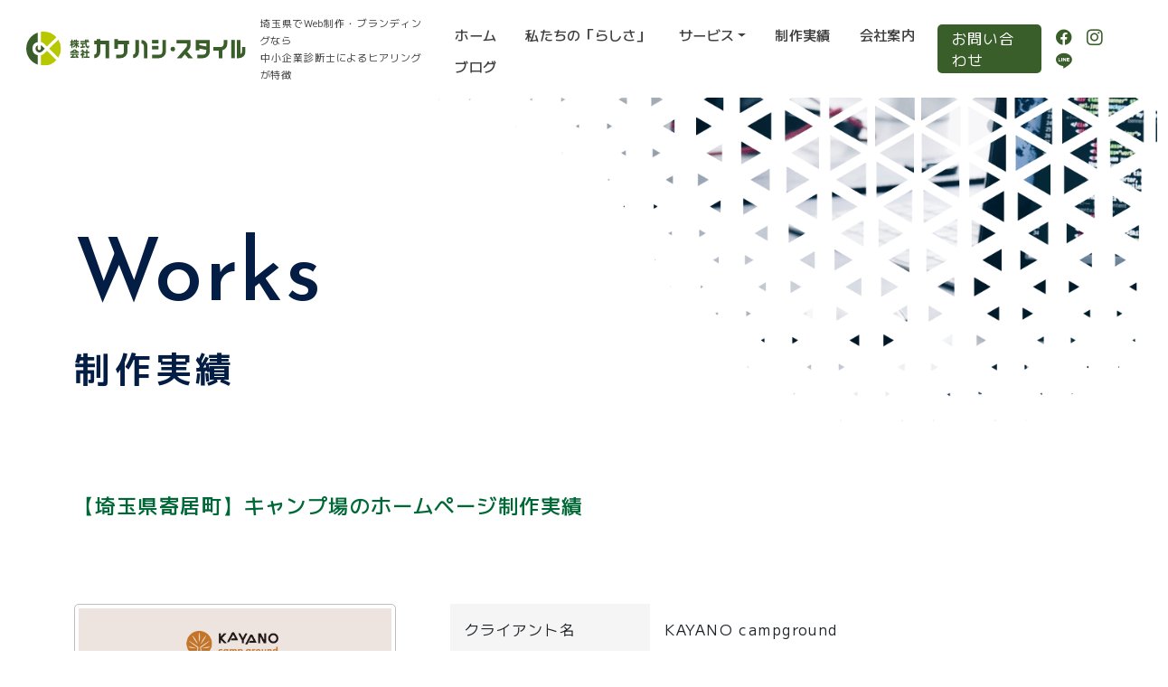

--- FILE ---
content_type: text/html; charset=UTF-8
request_url: https://kakehashi-style.com/work/yorii_kayano_web/
body_size: 11315
content:

<!doctype html>
<html lang="ja">

<head>
	<!-- Google tag (gtag.js) -->
	<script async src="https://www.googletagmanager.com/gtag/js?id=G-3JQ9Q3PW2H"></script>
	<script>
		window.dataLayer = window.dataLayer || [];

		function gtag() {
			dataLayer.push(arguments);
		}
		gtag('js', new Date());

		gtag('config', 'G-3JQ9Q3PW2H');
	</script>
	<meta charset="utf-8">
	<meta name="viewport" content="width=device-width, initial-scale=1">
	<link href="https://cdn.jsdelivr.net/npm/bootstrap@5.3.0-alpha1/dist/css/bootstrap.min.css" rel="stylesheet" integrity="sha384-GLhlTQ8iRABdZLl6O3oVMWSktQOp6b7In1Zl3/Jr59b6EGGoI1aFkw7cmDA6j6gD" crossorigin="anonymous">
	<link href="https://kakehashi-style.com/wp-content/themes/kkhs2025/css/style.css??202510081030" rel="stylesheet" type="text/css">
	<title>【埼玉県寄居町】キャンプ場のホームページ制作実績｜株式会社カケハシ・スタイル</title>


			<meta name="description" content="キャンプ場のオープンにあたり、Webサイトの制作をご依頼いただきました。 デザインは、キャンプの楽しさが伝わるように、ワクワク感を心がけました。ホームページのイメージカラーは、アースカラーを基調に、ワクワク感を演出するよ埼玉でホームページ制作ならカケハシ・スタイル。中小企業診断士による丁寧なヒアリングが特徴。深谷・熊谷・寄居を拠点に、ブランディング視点でホームページ、パンフレット、ロゴ等をお作りいたします。">
		<meta property="og:type" content="article">
		<meta property="og:description" content="キャンプ場のオープンにあたり、Webサイトの制作をご依頼いただきました。 デザインは、キャンプの楽しさが伝わるように、ワクワク感を心がけました。ホームページのイメージカラーは、アースカラーを基調に、ワクワク感を演出するよ埼玉でホームページ制作ならカケハシ・スタイル。中小企業診断士による丁寧なヒアリングが特徴。深谷・熊谷・寄居を拠点に、ブランディング視点でホームページ、パンフレット、ロゴ等をお作りいたします。">
			<meta property="og:title" content="【埼玉県寄居町】キャンプ場のホームページ制作実績｜株式会社カケハシ・スタイル">
	<meta property="og:site_name" content="埼玉県のホームページ制作・ブランディングならカケハシ・スタイル">
	<meta property="og:image" content="https://kakehashi-style.com/wp-content/uploads/2022/10/kayano_ig.jpg">
	
		<!-- All in One SEO 4.7.7.2 - aioseo.com -->
	<meta name="description" content="キャンプ場のオープンにあたり、Webサイトの制作をご依頼いただきました。 デザインは、キャンプの楽しさが伝わる" />
	<meta name="robots" content="max-image-preview:large" />
	<link rel="canonical" href="https://kakehashi-style.com/work/yorii_kayano_web/" />
	<meta name="generator" content="All in One SEO (AIOSEO) 4.7.7.2" />

		<!-- Global site tag (gtag.js) - Google Analytics -->
<script async src="https://www.googletagmanager.com/gtag/js?id=UA-76558103-1"></script>
<script>
 window.dataLayer = window.dataLayer || [];
 function gtag(){dataLayer.push(arguments);}
 gtag('js', new Date());

 gtag('config', 'UA-76558103-1');
</script>
		<meta property="og:locale" content="ja_JP" />
		<meta property="og:site_name" content="カケハシスタイル｜埼玉でブランディング型ホームページ制作なら" />
		<meta property="og:type" content="article" />
		<meta property="og:title" content="【埼玉県寄居町】キャンプ場のホームページ制作実績 | 埼玉でホームページ制作・ブランディングならカケハシスタイル" />
		<meta property="og:description" content="キャンプ場のオープンにあたり、Webサイトの制作をご依頼いただきました。 デザインは、キャンプの楽しさが伝わる" />
		<meta property="og:url" content="https://kakehashi-style.com/work/yorii_kayano_web/" />
		<meta property="og:image" content="https://kakehashi-style.com/wp-content/uploads/2022/10/kayano_ig.jpg" />
		<meta property="og:image:secure_url" content="https://kakehashi-style.com/wp-content/uploads/2022/10/kayano_ig.jpg" />
		<meta property="og:image:width" content="1080" />
		<meta property="og:image:height" content="1080" />
		<meta property="article:published_time" content="2024-03-27T01:46:27+00:00" />
		<meta property="article:modified_time" content="2025-01-26T02:15:04+00:00" />
		<meta name="twitter:card" content="summary" />
		<meta name="twitter:title" content="【埼玉県寄居町】キャンプ場のホームページ制作実績 | 埼玉でホームページ制作・ブランディングならカケハシスタイル" />
		<meta name="twitter:description" content="キャンプ場のオープンにあたり、Webサイトの制作をご依頼いただきました。 デザインは、キャンプの楽しさが伝わる" />
		<meta name="twitter:image" content="https://kakehashi-style.com/wp-content/uploads/2022/10/kayano_ig.jpg" />
		<script type="application/ld+json" class="aioseo-schema">
			{"@context":"https:\/\/schema.org","@graph":[{"@type":"BreadcrumbList","@id":"https:\/\/kakehashi-style.com\/work\/yorii_kayano_web\/#breadcrumblist","itemListElement":[{"@type":"ListItem","@id":"https:\/\/kakehashi-style.com\/#listItem","position":1,"name":"\u5bb6","item":"https:\/\/kakehashi-style.com\/","nextItem":{"@type":"ListItem","@id":"https:\/\/kakehashi-style.com\/work\/yorii_kayano_web\/#listItem","name":"\u3010\u57fc\u7389\u770c\u5bc4\u5c45\u753a\u3011\u30ad\u30e3\u30f3\u30d7\u5834\u306e\u30db\u30fc\u30e0\u30da\u30fc\u30b8\u5236\u4f5c\u5b9f\u7e3e"}},{"@type":"ListItem","@id":"https:\/\/kakehashi-style.com\/work\/yorii_kayano_web\/#listItem","position":2,"name":"\u3010\u57fc\u7389\u770c\u5bc4\u5c45\u753a\u3011\u30ad\u30e3\u30f3\u30d7\u5834\u306e\u30db\u30fc\u30e0\u30da\u30fc\u30b8\u5236\u4f5c\u5b9f\u7e3e","previousItem":{"@type":"ListItem","@id":"https:\/\/kakehashi-style.com\/#listItem","name":"\u5bb6"}}]},{"@type":"Organization","@id":"https:\/\/kakehashi-style.com\/#organization","name":"\u57fc\u7389\u770c\u306e\u30db\u30fc\u30e0\u30da\u30fc\u30b8\u5236\u4f5c\u30fb\u30d6\u30e9\u30f3\u30c7\u30a3\u30f3\u30b0\uff5c\u30ab\u30b1\u30cf\u30b7\u30fb\u30b9\u30bf\u30a4\u30eb\uff5c\u6df1\u8c37\u30fb\u718a\u8c37\u30fb\u5bc4\u5c45\u306eWeb\u5236\u4f5c","description":"\u57fc\u7389\u3067\u30db\u30fc\u30e0\u30da\u30fc\u30b8\u5236\u4f5c\u306a\u3089\u30ab\u30b1\u30cf\u30b7\u30fb\u30b9\u30bf\u30a4\u30eb\u3002\u4e2d\u5c0f\u4f01\u696d\u8a3a\u65ad\u58eb\u306b\u3088\u308b\u4e01\u5be7\u306a\u30d2\u30a2\u30ea\u30f3\u30b0\u304c\u7279\u5fb4\u3002\u6df1\u8c37\u30fb\u718a\u8c37\u30fb\u5bc4\u5c45\u3092\u62e0\u70b9\u306b\u3001\u30d6\u30e9\u30f3\u30c7\u30a3\u30f3\u30b0\u8996\u70b9\u3067\u30db\u30fc\u30e0\u30da\u30fc\u30b8\u3001\u30d1\u30f3\u30d5\u30ec\u30c3\u30c8\u3001\u30ed\u30b4\u7b49\u3092\u304a\u4f5c\u308a\u3044\u305f\u3057\u307e\u3059\u3002","url":"https:\/\/kakehashi-style.com\/"},{"@type":"WebPage","@id":"https:\/\/kakehashi-style.com\/work\/yorii_kayano_web\/#webpage","url":"https:\/\/kakehashi-style.com\/work\/yorii_kayano_web\/","name":"\u3010\u57fc\u7389\u770c\u5bc4\u5c45\u753a\u3011\u30ad\u30e3\u30f3\u30d7\u5834\u306e\u30db\u30fc\u30e0\u30da\u30fc\u30b8\u5236\u4f5c\u5b9f\u7e3e | \u57fc\u7389\u3067\u30db\u30fc\u30e0\u30da\u30fc\u30b8\u5236\u4f5c\u30fb\u30d6\u30e9\u30f3\u30c7\u30a3\u30f3\u30b0\u306a\u3089\u30ab\u30b1\u30cf\u30b7\u30b9\u30bf\u30a4\u30eb","description":"\u30ad\u30e3\u30f3\u30d7\u5834\u306e\u30aa\u30fc\u30d7\u30f3\u306b\u3042\u305f\u308a\u3001Web\u30b5\u30a4\u30c8\u306e\u5236\u4f5c\u3092\u3054\u4f9d\u983c\u3044\u305f\u3060\u304d\u307e\u3057\u305f\u3002 \u30c7\u30b6\u30a4\u30f3\u306f\u3001\u30ad\u30e3\u30f3\u30d7\u306e\u697d\u3057\u3055\u304c\u4f1d\u308f\u308b","inLanguage":"ja","isPartOf":{"@id":"https:\/\/kakehashi-style.com\/#website"},"breadcrumb":{"@id":"https:\/\/kakehashi-style.com\/work\/yorii_kayano_web\/#breadcrumblist"},"image":{"@type":"ImageObject","url":"https:\/\/kakehashi-style.com\/wp-content\/uploads\/2022\/10\/kayano_ig.jpg","@id":"https:\/\/kakehashi-style.com\/work\/yorii_kayano_web\/#mainImage","width":1080,"height":1080,"caption":"KAYANO camp ground"},"primaryImageOfPage":{"@id":"https:\/\/kakehashi-style.com\/work\/yorii_kayano_web\/#mainImage"},"datePublished":"2024-03-27T10:46:27+09:00","dateModified":"2025-01-26T11:15:04+09:00"},{"@type":"WebSite","@id":"https:\/\/kakehashi-style.com\/#website","url":"https:\/\/kakehashi-style.com\/","name":"\u57fc\u7389\u3067\u30db\u30fc\u30e0\u30da\u30fc\u30b8\u5236\u4f5c\u30fb\u30d6\u30e9\u30f3\u30c7\u30a3\u30f3\u30b0\u306a\u3089\u30ab\u30b1\u30cf\u30b7\u30b9\u30bf\u30a4\u30eb","description":"\u57fc\u7389\u3067\u30db\u30fc\u30e0\u30da\u30fc\u30b8\u5236\u4f5c\u306a\u3089\u30ab\u30b1\u30cf\u30b7\u30fb\u30b9\u30bf\u30a4\u30eb\u3002\u4e2d\u5c0f\u4f01\u696d\u8a3a\u65ad\u58eb\u306b\u3088\u308b\u4e01\u5be7\u306a\u30d2\u30a2\u30ea\u30f3\u30b0\u304c\u7279\u5fb4\u3002\u6df1\u8c37\u30fb\u718a\u8c37\u30fb\u5bc4\u5c45\u3092\u62e0\u70b9\u306b\u3001\u30d6\u30e9\u30f3\u30c7\u30a3\u30f3\u30b0\u8996\u70b9\u3067\u30db\u30fc\u30e0\u30da\u30fc\u30b8\u3001\u30d1\u30f3\u30d5\u30ec\u30c3\u30c8\u3001\u30ed\u30b4\u7b49\u3092\u304a\u4f5c\u308a\u3044\u305f\u3057\u307e\u3059\u3002","inLanguage":"ja","publisher":{"@id":"https:\/\/kakehashi-style.com\/#organization"}}]}
		</script>
		<!-- All in One SEO -->

<link rel="alternate" type="application/rss+xml" title="埼玉でホームページ制作・ブランディングならカケハシスタイル &raquo; フィード" href="https://kakehashi-style.com/feed/" />
<link rel="alternate" type="application/rss+xml" title="埼玉でホームページ制作・ブランディングならカケハシスタイル &raquo; コメントフィード" href="https://kakehashi-style.com/comments/feed/" />
<link rel="alternate" title="oEmbed (JSON)" type="application/json+oembed" href="https://kakehashi-style.com/wp-json/oembed/1.0/embed?url=https%3A%2F%2Fkakehashi-style.com%2Fwork%2Fyorii_kayano_web%2F" />
<link rel="alternate" title="oEmbed (XML)" type="text/xml+oembed" href="https://kakehashi-style.com/wp-json/oembed/1.0/embed?url=https%3A%2F%2Fkakehashi-style.com%2Fwork%2Fyorii_kayano_web%2F&#038;format=xml" />
		<!-- This site uses the Google Analytics by MonsterInsights plugin v9.11.1 - Using Analytics tracking - https://www.monsterinsights.com/ -->
		<!-- Note: MonsterInsights is not currently configured on this site. The site owner needs to authenticate with Google Analytics in the MonsterInsights settings panel. -->
					<!-- No tracking code set -->
				<!-- / Google Analytics by MonsterInsights -->
		<style id='wp-img-auto-sizes-contain-inline-css' type='text/css'>
img:is([sizes=auto i],[sizes^="auto," i]){contain-intrinsic-size:3000px 1500px}
/*# sourceURL=wp-img-auto-sizes-contain-inline-css */
</style>
<style id='wp-emoji-styles-inline-css' type='text/css'>

	img.wp-smiley, img.emoji {
		display: inline !important;
		border: none !important;
		box-shadow: none !important;
		height: 1em !important;
		width: 1em !important;
		margin: 0 0.07em !important;
		vertical-align: -0.1em !important;
		background: none !important;
		padding: 0 !important;
	}
/*# sourceURL=wp-emoji-styles-inline-css */
</style>
<link rel='stylesheet' id='wp-block-library-css' href='https://kakehashi-style.com/wp-includes/css/dist/block-library/style.min.css?ver=6.9' type='text/css' media='all' />
<style id='classic-theme-styles-inline-css' type='text/css'>
/*! This file is auto-generated */
.wp-block-button__link{color:#fff;background-color:#32373c;border-radius:9999px;box-shadow:none;text-decoration:none;padding:calc(.667em + 2px) calc(1.333em + 2px);font-size:1.125em}.wp-block-file__button{background:#32373c;color:#fff;text-decoration:none}
/*# sourceURL=/wp-includes/css/classic-themes.min.css */
</style>
<style id='global-styles-inline-css' type='text/css'>
:root{--wp--preset--aspect-ratio--square: 1;--wp--preset--aspect-ratio--4-3: 4/3;--wp--preset--aspect-ratio--3-4: 3/4;--wp--preset--aspect-ratio--3-2: 3/2;--wp--preset--aspect-ratio--2-3: 2/3;--wp--preset--aspect-ratio--16-9: 16/9;--wp--preset--aspect-ratio--9-16: 9/16;--wp--preset--color--black: #000000;--wp--preset--color--cyan-bluish-gray: #abb8c3;--wp--preset--color--white: #ffffff;--wp--preset--color--pale-pink: #f78da7;--wp--preset--color--vivid-red: #cf2e2e;--wp--preset--color--luminous-vivid-orange: #ff6900;--wp--preset--color--luminous-vivid-amber: #fcb900;--wp--preset--color--light-green-cyan: #7bdcb5;--wp--preset--color--vivid-green-cyan: #00d084;--wp--preset--color--pale-cyan-blue: #8ed1fc;--wp--preset--color--vivid-cyan-blue: #0693e3;--wp--preset--color--vivid-purple: #9b51e0;--wp--preset--gradient--vivid-cyan-blue-to-vivid-purple: linear-gradient(135deg,rgb(6,147,227) 0%,rgb(155,81,224) 100%);--wp--preset--gradient--light-green-cyan-to-vivid-green-cyan: linear-gradient(135deg,rgb(122,220,180) 0%,rgb(0,208,130) 100%);--wp--preset--gradient--luminous-vivid-amber-to-luminous-vivid-orange: linear-gradient(135deg,rgb(252,185,0) 0%,rgb(255,105,0) 100%);--wp--preset--gradient--luminous-vivid-orange-to-vivid-red: linear-gradient(135deg,rgb(255,105,0) 0%,rgb(207,46,46) 100%);--wp--preset--gradient--very-light-gray-to-cyan-bluish-gray: linear-gradient(135deg,rgb(238,238,238) 0%,rgb(169,184,195) 100%);--wp--preset--gradient--cool-to-warm-spectrum: linear-gradient(135deg,rgb(74,234,220) 0%,rgb(151,120,209) 20%,rgb(207,42,186) 40%,rgb(238,44,130) 60%,rgb(251,105,98) 80%,rgb(254,248,76) 100%);--wp--preset--gradient--blush-light-purple: linear-gradient(135deg,rgb(255,206,236) 0%,rgb(152,150,240) 100%);--wp--preset--gradient--blush-bordeaux: linear-gradient(135deg,rgb(254,205,165) 0%,rgb(254,45,45) 50%,rgb(107,0,62) 100%);--wp--preset--gradient--luminous-dusk: linear-gradient(135deg,rgb(255,203,112) 0%,rgb(199,81,192) 50%,rgb(65,88,208) 100%);--wp--preset--gradient--pale-ocean: linear-gradient(135deg,rgb(255,245,203) 0%,rgb(182,227,212) 50%,rgb(51,167,181) 100%);--wp--preset--gradient--electric-grass: linear-gradient(135deg,rgb(202,248,128) 0%,rgb(113,206,126) 100%);--wp--preset--gradient--midnight: linear-gradient(135deg,rgb(2,3,129) 0%,rgb(40,116,252) 100%);--wp--preset--font-size--small: 13px;--wp--preset--font-size--medium: 20px;--wp--preset--font-size--large: 36px;--wp--preset--font-size--x-large: 42px;--wp--preset--spacing--20: 0.44rem;--wp--preset--spacing--30: 0.67rem;--wp--preset--spacing--40: 1rem;--wp--preset--spacing--50: 1.5rem;--wp--preset--spacing--60: 2.25rem;--wp--preset--spacing--70: 3.38rem;--wp--preset--spacing--80: 5.06rem;--wp--preset--shadow--natural: 6px 6px 9px rgba(0, 0, 0, 0.2);--wp--preset--shadow--deep: 12px 12px 50px rgba(0, 0, 0, 0.4);--wp--preset--shadow--sharp: 6px 6px 0px rgba(0, 0, 0, 0.2);--wp--preset--shadow--outlined: 6px 6px 0px -3px rgb(255, 255, 255), 6px 6px rgb(0, 0, 0);--wp--preset--shadow--crisp: 6px 6px 0px rgb(0, 0, 0);}:where(.is-layout-flex){gap: 0.5em;}:where(.is-layout-grid){gap: 0.5em;}body .is-layout-flex{display: flex;}.is-layout-flex{flex-wrap: wrap;align-items: center;}.is-layout-flex > :is(*, div){margin: 0;}body .is-layout-grid{display: grid;}.is-layout-grid > :is(*, div){margin: 0;}:where(.wp-block-columns.is-layout-flex){gap: 2em;}:where(.wp-block-columns.is-layout-grid){gap: 2em;}:where(.wp-block-post-template.is-layout-flex){gap: 1.25em;}:where(.wp-block-post-template.is-layout-grid){gap: 1.25em;}.has-black-color{color: var(--wp--preset--color--black) !important;}.has-cyan-bluish-gray-color{color: var(--wp--preset--color--cyan-bluish-gray) !important;}.has-white-color{color: var(--wp--preset--color--white) !important;}.has-pale-pink-color{color: var(--wp--preset--color--pale-pink) !important;}.has-vivid-red-color{color: var(--wp--preset--color--vivid-red) !important;}.has-luminous-vivid-orange-color{color: var(--wp--preset--color--luminous-vivid-orange) !important;}.has-luminous-vivid-amber-color{color: var(--wp--preset--color--luminous-vivid-amber) !important;}.has-light-green-cyan-color{color: var(--wp--preset--color--light-green-cyan) !important;}.has-vivid-green-cyan-color{color: var(--wp--preset--color--vivid-green-cyan) !important;}.has-pale-cyan-blue-color{color: var(--wp--preset--color--pale-cyan-blue) !important;}.has-vivid-cyan-blue-color{color: var(--wp--preset--color--vivid-cyan-blue) !important;}.has-vivid-purple-color{color: var(--wp--preset--color--vivid-purple) !important;}.has-black-background-color{background-color: var(--wp--preset--color--black) !important;}.has-cyan-bluish-gray-background-color{background-color: var(--wp--preset--color--cyan-bluish-gray) !important;}.has-white-background-color{background-color: var(--wp--preset--color--white) !important;}.has-pale-pink-background-color{background-color: var(--wp--preset--color--pale-pink) !important;}.has-vivid-red-background-color{background-color: var(--wp--preset--color--vivid-red) !important;}.has-luminous-vivid-orange-background-color{background-color: var(--wp--preset--color--luminous-vivid-orange) !important;}.has-luminous-vivid-amber-background-color{background-color: var(--wp--preset--color--luminous-vivid-amber) !important;}.has-light-green-cyan-background-color{background-color: var(--wp--preset--color--light-green-cyan) !important;}.has-vivid-green-cyan-background-color{background-color: var(--wp--preset--color--vivid-green-cyan) !important;}.has-pale-cyan-blue-background-color{background-color: var(--wp--preset--color--pale-cyan-blue) !important;}.has-vivid-cyan-blue-background-color{background-color: var(--wp--preset--color--vivid-cyan-blue) !important;}.has-vivid-purple-background-color{background-color: var(--wp--preset--color--vivid-purple) !important;}.has-black-border-color{border-color: var(--wp--preset--color--black) !important;}.has-cyan-bluish-gray-border-color{border-color: var(--wp--preset--color--cyan-bluish-gray) !important;}.has-white-border-color{border-color: var(--wp--preset--color--white) !important;}.has-pale-pink-border-color{border-color: var(--wp--preset--color--pale-pink) !important;}.has-vivid-red-border-color{border-color: var(--wp--preset--color--vivid-red) !important;}.has-luminous-vivid-orange-border-color{border-color: var(--wp--preset--color--luminous-vivid-orange) !important;}.has-luminous-vivid-amber-border-color{border-color: var(--wp--preset--color--luminous-vivid-amber) !important;}.has-light-green-cyan-border-color{border-color: var(--wp--preset--color--light-green-cyan) !important;}.has-vivid-green-cyan-border-color{border-color: var(--wp--preset--color--vivid-green-cyan) !important;}.has-pale-cyan-blue-border-color{border-color: var(--wp--preset--color--pale-cyan-blue) !important;}.has-vivid-cyan-blue-border-color{border-color: var(--wp--preset--color--vivid-cyan-blue) !important;}.has-vivid-purple-border-color{border-color: var(--wp--preset--color--vivid-purple) !important;}.has-vivid-cyan-blue-to-vivid-purple-gradient-background{background: var(--wp--preset--gradient--vivid-cyan-blue-to-vivid-purple) !important;}.has-light-green-cyan-to-vivid-green-cyan-gradient-background{background: var(--wp--preset--gradient--light-green-cyan-to-vivid-green-cyan) !important;}.has-luminous-vivid-amber-to-luminous-vivid-orange-gradient-background{background: var(--wp--preset--gradient--luminous-vivid-amber-to-luminous-vivid-orange) !important;}.has-luminous-vivid-orange-to-vivid-red-gradient-background{background: var(--wp--preset--gradient--luminous-vivid-orange-to-vivid-red) !important;}.has-very-light-gray-to-cyan-bluish-gray-gradient-background{background: var(--wp--preset--gradient--very-light-gray-to-cyan-bluish-gray) !important;}.has-cool-to-warm-spectrum-gradient-background{background: var(--wp--preset--gradient--cool-to-warm-spectrum) !important;}.has-blush-light-purple-gradient-background{background: var(--wp--preset--gradient--blush-light-purple) !important;}.has-blush-bordeaux-gradient-background{background: var(--wp--preset--gradient--blush-bordeaux) !important;}.has-luminous-dusk-gradient-background{background: var(--wp--preset--gradient--luminous-dusk) !important;}.has-pale-ocean-gradient-background{background: var(--wp--preset--gradient--pale-ocean) !important;}.has-electric-grass-gradient-background{background: var(--wp--preset--gradient--electric-grass) !important;}.has-midnight-gradient-background{background: var(--wp--preset--gradient--midnight) !important;}.has-small-font-size{font-size: var(--wp--preset--font-size--small) !important;}.has-medium-font-size{font-size: var(--wp--preset--font-size--medium) !important;}.has-large-font-size{font-size: var(--wp--preset--font-size--large) !important;}.has-x-large-font-size{font-size: var(--wp--preset--font-size--x-large) !important;}
:where(.wp-block-post-template.is-layout-flex){gap: 1.25em;}:where(.wp-block-post-template.is-layout-grid){gap: 1.25em;}
:where(.wp-block-term-template.is-layout-flex){gap: 1.25em;}:where(.wp-block-term-template.is-layout-grid){gap: 1.25em;}
:where(.wp-block-columns.is-layout-flex){gap: 2em;}:where(.wp-block-columns.is-layout-grid){gap: 2em;}
:root :where(.wp-block-pullquote){font-size: 1.5em;line-height: 1.6;}
/*# sourceURL=global-styles-inline-css */
</style>
<link rel='stylesheet' id='wordpress-popular-posts-css-css' href='https://kakehashi-style.com/wp-content/plugins/wordpress-popular-posts/assets/css/wpp.css?ver=5.5.1' type='text/css' media='all' />
<link rel='stylesheet' id='blankslate-style-css' href='https://kakehashi-style.com/wp-content/themes/kkhs2025/style.css?ver=6.9' type='text/css' media='all' />
<link rel='stylesheet' id='tablepress-default-css' href='https://kakehashi-style.com/wp-content/tablepress-combined.min.css?ver=20' type='text/css' media='all' />
<script type="application/json" id="wpp-json">
/* <![CDATA[ */
{"sampling_active":0,"sampling_rate":100,"ajax_url":"https:\/\/kakehashi-style.com\/wp-json\/wordpress-popular-posts\/v1\/popular-posts","api_url":"https:\/\/kakehashi-style.com\/wp-json\/wordpress-popular-posts","ID":5878,"token":"d76f79260d","lang":0,"debug":0}
//# sourceURL=wpp-json
/* ]]> */
</script>
<script type="text/javascript" src="https://kakehashi-style.com/wp-content/plugins/wordpress-popular-posts/assets/js/wpp.min.js?ver=5.5.1" id="wpp-js-js"></script>
<script type="text/javascript" src="https://kakehashi-style.com/wp-includes/js/jquery/jquery.min.js?ver=3.7.1" id="jquery-core-js"></script>
<script type="text/javascript" src="https://kakehashi-style.com/wp-includes/js/jquery/jquery-migrate.min.js?ver=3.4.1" id="jquery-migrate-js"></script>
<link rel="https://api.w.org/" href="https://kakehashi-style.com/wp-json/" /><link rel="alternate" title="JSON" type="application/json" href="https://kakehashi-style.com/wp-json/wp/v2/work/5878" /><link rel="EditURI" type="application/rsd+xml" title="RSD" href="https://kakehashi-style.com/xmlrpc.php?rsd" />
<meta name="generator" content="WordPress 6.9" />
<link rel='shortlink' href='https://kakehashi-style.com/?p=5878' />
            <style id="wpp-loading-animation-styles">@-webkit-keyframes bgslide{from{background-position-x:0}to{background-position-x:-200%}}@keyframes bgslide{from{background-position-x:0}to{background-position-x:-200%}}.wpp-widget-placeholder,.wpp-widget-block-placeholder{margin:0 auto;width:60px;height:3px;background:#dd3737;background:linear-gradient(90deg,#dd3737 0%,#571313 10%,#dd3737 100%);background-size:200% auto;border-radius:3px;-webkit-animation:bgslide 1s infinite linear;animation:bgslide 1s infinite linear}</style>
            <link rel="icon" href="https://kakehashi-style.com/wp-content/uploads/2022/02/kakehashi_style_icon.jpg" sizes="32x32" />
<link rel="icon" href="https://kakehashi-style.com/wp-content/uploads/2022/02/kakehashi_style_icon.jpg" sizes="192x192" />
<link rel="apple-touch-icon" href="https://kakehashi-style.com/wp-content/uploads/2022/02/kakehashi_style_icon.jpg" />
<meta name="msapplication-TileImage" content="https://kakehashi-style.com/wp-content/uploads/2022/02/kakehashi_style_icon.jpg" />

</head>

<body>
	<header>
		<nav class="navbar navbar-expand-xl justify-content-center">
			<h1><a class="navbar-brand" href="https://kakehashi-style.com/"><img src="https://kakehashi-style.com/wp-content/themes/kkhs2025/images/logo.svg" alt="埼玉でホームページ制作とブランディングならカケハシ・スタイル"></a></h1>
			<p>埼玉県でWeb制作・ブランディングなら<br>
				中小企業診断士によるヒアリングが特徴</p>
			<button class="navbar-toggler" type="button" data-bs-toggle="collapse" data-bs-target="#navbarCollapse" aria-controls="navbarCollapse" aria-expanded="false" aria-label="Toggle navigation">
				<span class="navbar-toggler-icon"></span>
			</button>
			<div class="collapse navbar-collapse justify-content-end" id="navbarCollapse">
				<ul class="nav navbar-nav">
					<li class="nav-item"><a href="https://kakehashi-style.com/" class="nav-link navline">ホーム</a></li>
					<li class="nav-item"><a href="https://kakehashi-style.com/aboutus/" class="nav-link navline">私たちの「らしさ」</a></li>
					<li class="nav-item dropdown">
						<a href="#" class="nav-link navline dropdown-toggle" data-bs-toggle="dropdown" aria-expanded="false">サービス</a>
						<ul class="dropdown-menu">
							<li><a class="dropdown-item" href="https://kakehashi-style.com/web_production/">ブランディング型ホームページ制作</a></li>
							<li><a class="dropdown-item" href="https://kakehashi-style.com/web_recruit/">ブランディング型「採用サイト」制作</a></li>
							<li><a class="dropdown-item" href="https://kakehashi-style.com/branding_direction/">お客さま専任「ブランディングディレクター」</a>
							</li>
							<li><a class="dropdown-item" href="https://kakehashi-style.com/design_management/">デザイン経営への想い</a></li>
							<li><a class="dropdown-item" href="https://kakehashi-style.com/flow/">ホームページ制作の流れ</a></li>
							<li><a class="dropdown-item" href="https://kakehashi-style.com/faq/">よくある質問</a></li>
						</ul>
					</li>
					<li class="nav-item"><a href="https://kakehashi-style.com/works/" class="nav-link navline">制作実績</a></li>
					<li class="nav-item"><a href="https://kakehashi-style.com/company/" class="nav-link navline">会社案内</a></li>
					<li class="nav-item"><a href="https://kakehashi-style.com/blog/" class="nav-link navline">ブログ</a></li>
				</ul>
				<div class=""><a class="nav_btn nav-link" href="https://kakehashi-style.com/question/">お問い合わせ</a></div>
				<div class="icn-grn">
					<a href="https://www.facebook.com/kakehashistyle" target="_blank"><i class="bi bi-facebook"></i></a>
					<a href="https://www.instagram.com/kakehashi_style/" target="_blank"><i class="bi bi-instagram"></i></a>
					<a href="https://page.line.me/840wozth?openQrModal=true" target="_blank"><i class="bi bi-line"></i></a>
				</div>
			</div>
		</nav>
	</header>
<div class="page-hero-image" style="background-image: url(https://kakehashi-style.com/wp-content/themes/kkhs2025/images/hero_works.png);">
  <div class="container">
    <div class="page-hero-text">
      <span>Works</span>
      <h2>制作実績</h2>
    </div>
  </div>
</div>
</header>



<main id="works">
  <section class="nonma">
    <div class="container">
                      

              
          <h3>【埼玉県寄居町】キャンプ場のホームページ制作実績</h3>
          <div class="row info">
            <div class="col-lg-4">
                              <img src="https://kakehashi-style.com/wp-content/uploads/2022/10/kayano_ig.jpg" class="img-fluid mb-3">
              

            </div>

            <div class="col-lg-8">
                              <div class="table-col mx-5">
                  <div class="row">
                    <div class="col-lg-4 col-gr">
                      クライアント名
                    </div>
                    <div class="col-lg-8 col-wh">
                      KAYANO campground                    </div>
                  </div>
                  <div class="row">
                    <div class="col-lg-4 col-gr">
                      URL
                    </div>
                    <div class="col-lg-8 col-wh">
                      <a href="https://kayanocampground.com/" target="_blank">https://kayanocampground.com/</a>
                    </div>
                  </div>
                  <div class="row">
                    <div class="col-lg-4 col-gr">
                      所在地
                    </div>
                    <div class="col-lg-8 col-wh">
                      埼玉県大里郡寄居町                    </div>
                  </div>

                  <div class="row">
                    <div class="col-lg-4 col-gr">
                      業種
                    </div>
                    <div class="col-lg-8 col-wh">
                      宿泊業（キャンプ場）                    </div>
                  </div>
                  <div class="row">
                    <div class="col-lg-4 col-gr">
                      リリース
                    </div>
                    <div class="col-lg-8 col-wh">
                      2022年5月                    </div>
                  </div>




                </div>
              


                          </div>
          </div>

            
<p>キャンプ場のオープンにあたり、Webサイトの制作をご依頼いただきました。</p>



<p>デザインは、キャンプの楽しさが伝わるように、ワクワク感を心がけました。ホームページのイメージカラーは、アースカラーを基調に、ワクワク感を演出するようにカラフルな色味を入れています。コンテンツの境目には三角のシェイプを施し、次のコンテンツへとワクワクと進んでいくような視覚的誘導を意識して制作しました。</p>



<div class="wp-block-columns is-layout-flex wp-container-core-columns-is-layout-9d6595d7 wp-block-columns-is-layout-flex">
<div class="wp-block-column is-layout-flow wp-block-column-is-layout-flow">
<p class="has-text-align-center">PCサイト【1】</p>



<figure class="wp-block-image size-full is-resized"><img fetchpriority="high" decoding="async" width="350" height="700" src="https://kakehashi-style.com/wp-content/uploads/2022/06/kayano_pccap001.png" alt="埼玉県寄居町カヤノキャンプグラウンド Webサイトトップページ" class="wp-image-2896" style="width:274px;height:auto" srcset="https://kakehashi-style.com/wp-content/uploads/2022/06/kayano_pccap001.png 350w, https://kakehashi-style.com/wp-content/uploads/2022/06/kayano_pccap001-150x300.png 150w" sizes="(max-width: 350px) 100vw, 350px" /></figure>
</div>



<div class="wp-block-column is-layout-flow wp-block-column-is-layout-flow">
<p class="has-text-align-center">PCサイト【2】</p>



<figure class="wp-block-image size-full is-resized"><img decoding="async" width="350" height="700" src="https://kakehashi-style.com/wp-content/uploads/2022/06/kayano_pccap002.png" alt="埼玉県寄居町カヤノキャンプグラウンド Webサイト施設案内ページ" class="wp-image-2895" style="width:274px;height:auto" srcset="https://kakehashi-style.com/wp-content/uploads/2022/06/kayano_pccap002.png 350w, https://kakehashi-style.com/wp-content/uploads/2022/06/kayano_pccap002-150x300.png 150w" sizes="(max-width: 350px) 100vw, 350px" /></figure>
</div>



<div class="wp-block-column is-layout-flow wp-block-column-is-layout-flow">
<p class="has-text-align-center">モバイルサイト</p>



<figure class="wp-block-image size-full is-resized"><img decoding="async" width="296" height="700" src="https://kakehashi-style.com/wp-content/uploads/2022/06/kayano_mobcap001.png" alt="埼玉県大里郡寄居町カヤノキャンプグラウンド Webサイトモバイルトップ" class="wp-image-2885" style="width:274px;height:auto" srcset="https://kakehashi-style.com/wp-content/uploads/2022/06/kayano_mobcap001.png 296w, https://kakehashi-style.com/wp-content/uploads/2022/06/kayano_mobcap001-127x300.png 127w" sizes="(max-width: 296px) 100vw, 296px" /></figure>
</div>
</div>


      


      <div class="row blog-pager">
        <div class="col">
          <a href="https://kakehashi-style.com/work/yorii_blapper_panphlet/" rel="prev"><i class="bi bi-arrow-left-circle-fill"></i> 前の実績へ</a>                  </div>
        <div class="col text-end">
          <a href="https://kakehashi-style.com/work/yorii_kayano_panphlet/" rel="next">次の実績へ <i class="bi bi-arrow-right-circle-fill"></i></a>                  </div>
      </div>
    </div><!-- //container -->
  </section>

  <section class="tri-scl">
    <div class="container workft-lnk">

      <h3>その他の実績</h3>
      <ul class="tag">
        <li><a href="/works/">制作物一覧</a></li>
      </ul>



      <h3>制作物別にみる</h3>
      <ul class="tag">
        

          <li><a href="https://kakehashi-style.com/work-cat/web/">Webサイト</a></li>

        

          <li><a href="https://kakehashi-style.com/work-cat/character/">キャラクター</a></li>

        

          <li><a href="https://kakehashi-style.com/work-cat/story/">ストーリー</a></li>

        

          <li><a href="https://kakehashi-style.com/work-cat/others/">その他</a></li>

        

          <li><a href="https://kakehashi-style.com/work-cat/package/">パッケージ</a></li>

        

          <li><a href="https://kakehashi-style.com/work-cat/pamphlet/">パンフレット・チラシ</a></li>

        

          <li><a href="https://kakehashi-style.com/work-cat/logo/">ロゴ</a></li>

        

          <li><a href="https://kakehashi-style.com/work-cat/sign/">看板</a></li>

              </ul>



      <h3>市町村別に見る</h3>
      <ul class="tag">
        
          <li><a href="https://kakehashi-style.com/work-tag/iruma/">入間市</a></li>

        
          <li><a href="https://kakehashi-style.com/work-tag/yoshimi/">吉見町</a></li>

        
          <li><a href="https://kakehashi-style.com/work-tag/sakado/">坂戸市</a></li>

        
          <li><a href="https://kakehashi-style.com/work-tag/yorii/">寄居町</a></li>

        
          <li><a href="https://kakehashi-style.com/work-tag/ogawa/">小川町</a></li>

        
          <li><a href="https://kakehashi-style.com/work-tag/ogano/">小鹿野町</a></li>

        
          <li><a href="https://kakehashi-style.com/work-tag/ranzan/">嵐山町</a></li>

        
          <li><a href="https://kakehashi-style.com/work-tag/kawagoe/">川越市</a></li>

        
          <li><a href="https://kakehashi-style.com/work-tag/shiki/">志木市</a></li>

        
          <li><a href="https://kakehashi-style.com/work-tag/asaka/">朝霞市</a></li>

        
          <li><a href="https://kakehashi-style.com/work-tag/honjo/">本庄市</a></li>

        
          <li><a href="https://kakehashi-style.com/work-tag/tokyo/">東京都</a></li>

        
          <li><a href="https://kakehashi-style.com/work-tag/higashititibu/">東秩父村</a></li>

        
          <li><a href="https://kakehashi-style.com/work-tag/fukaya/">深谷市</a></li>

        
          <li><a href="https://kakehashi-style.com/work-tag/namegawa/">滑川町</a></li>

        
          <li><a href="https://kakehashi-style.com/work-tag/kumagaya/">熊谷市</a></li>

        
          <li><a href="https://kakehashi-style.com/work-tag/kamikawa/">神川町</a></li>

        
      </ul>

    </div><!-- //container -->
  </section>

  <section>
    
      <div class="container-fluid">
<h2>制作ストーリー</h2>
<div class="row row-cols-1 row-cols-lg-4 g-5">
<div class="col">
<a href="https://kakehashi-style.com/work/chuouengei_story/">
<div class="wk_card h-100">
<div class="wk_card-image">
<img src="https://kakehashi-style.com/wp-content/uploads/2025/12/chuouengei_main.jpg">
</div>
<div class="wk_card-box">
<h4 class="wk_card-title">【埼玉県寄居町】造園会社のホームページ制作・ブランディングストーリー</h4>
</a>
<ul class="badge_cat">
<li class="cat1">Webサイト</li>
</ul>
</div>
</div>
</div>
<div class="col">
<a href="https://kakehashi-style.com/work/kanonnomori_story/">
<div class="wk_card h-100">
<div class="wk_card-image">
<img src="https://kakehashi-style.com/wp-content/uploads/2025/01/kanonnomori_main.jpg">
</div>
<div class="wk_card-box">
<h4 class="wk_card-title">【埼玉県熊谷市】造園会社のホームページ制作・ブランディングストーリー</h4>
</a>
<ul class="badge_cat">
<li class="cat1">Webサイト</li>
</ul>
</div>
</div>
</div>
<div class="col">
<a href="https://kakehashi-style.com/work/mimuraseisakusho_story/">
<div class="wk_card h-100">
<div class="wk_card-image">
<img src="https://kakehashi-style.com/wp-content/uploads/2024/12/mimuraseisakusho_main.jpg">
</div>
<div class="wk_card-box">
<h4 class="wk_card-title">【埼玉県深谷市】製造業のホームページ制作・ブランディングストーリー</h4>
</a>
<ul class="badge_cat">
<li class="cat1">Webサイト</li>
</ul>
</div>
</div>
</div>
<div class="col">
<a href="https://kakehashi-style.com/work/fukushimatekkoujo_story/">
<div class="wk_card h-100">
<div class="wk_card-image">
<img src="https://kakehashi-style.com/wp-content/uploads/2024/11/fukushima_t_main.jpg">
</div>
<div class="wk_card-box">
<h4 class="wk_card-title">【埼玉県熊谷市】鉄工所のホームページ制作・ブランディングストーリー</h4>
</a>
<ul class="badge_cat">
<li class="cat1">Webサイト</li>
<li class="cat2">ロゴ</li>
</ul>
</div>
</div>
</div>
</div>
<div class="pt-5"><a class="btn_bk btnarrow1" href="https://kakehashi-style.com/work-cat/story/">他の制作ストーリーも見る</a></div>
</div>

    

  </section>

</main>




  <!-- footer section -->
  <section class="scbg-img">
    <div class="container">
      <div class="title02center">
        <span>Contact</span>
        <h2>まずは無料相談から</h2>
      </div>
      <h3 class="text-center">御社の「らしさ」を一緒に見つけませんか？</h3>
      <div class="w-480">
        <p class="txt_nayami">
          「自社の強みがうまく言語化できない」<br>
          「ホームページを作りたいが、何から始めれば...」<br>
          「今のサイトで成果が出ていない」<br>
        </p>
        <p>
          どんなお悩みでも、まずはお聞かせください。<br>
          中小企業診断士である代表が、御社の課題を整理し、最適なご提案をさせていただきます。<br>
          相談は無料です。お気軽にご連絡ください。
        </p>
      </div>

      <div class="row row-cols-1 row-cols-lg-2 w-900 mb_ft-btn">
        <div class="col">
          <p class="s-text">お電話でのお問い合わせ</p>
          <a class="btn_bk btnarrow1 mt-0" href="tel:0485807420" role="button"><i class="bi bi-telephone-fill me-2"></i>048-580-7420</a>
          <p class="text-center"><small>9:00～17:00（土日祝日除く）</small></p>
        </div>
        <div class="col">
          <p class="s-text">メールでのお問い合わせ</p>
          <a class="btn_bk btnarrow1 mt-0" href="https://kakehashi-style.com/question/" role="button"><i class="bi bi-envelope-fill me-2"></i>お問い合わせ</a>
        </div>
      </div>
      <p class="s-text2">資料請求はこちらから</p>
      <div class="row row-cols-1 row-cols-lg-2 w-900 mb_ft-btn">
        <div class="col text-center">
          <a href="https://kakehashi-style.com/document/" class="dlbtn btn-corp">会社案内PDF</a>
        </div>
        <div class="col text-center">
          <a href="https://kakehashi-style.com/downloadsheet/" class="dlbtn btn-dl"><span>無料ダウンロード</span>価値づくりシート活用ガイド</a>
        </div>
      </div>

      <div class="w-900 box saitama">
        <h4>対応エリア</h4>
        <p>
          埼玉県西部・北部・南部の一部対応
        </p>
        <strong>埼玉県北部</strong>
        <p>
          <a href="https://kakehashi-style.com/work-tag/fukaya/">深谷市</a>、
          <a href="https://kakehashi-style.com/work-tag/kumagaya/">熊谷市</a>、
          <a href="https://kakehashi-style.com/work-tag/honjo/">本庄市</a>、
          <a href="https://kakehashi-style.com/work-tag/yorii/">寄居町</a>、
          美里町、上里町、
          <a href="https://kakehashi-style.com/work-tag/kamikawa/">神川町</a>、
          秩父市、横瀬町、皆野町、長瀞町
          <a href="https://kakehashi-style.com/work-tag/ogano/">小鹿野町</a>
        </p>

        <strong>埼玉県西部・南部の一部</strong>
        <p>
          東松山市、
          <a href="https://kakehashi-style.com/work-tag/ogawa/">小川町</a>、
          <a href="https://kakehashi-style.com/work-tag/higashititibu/">東秩父村</a>、
          <a href="https://kakehashi-style.com/work-tag/ranzan/">嵐山町</a>、
          <a href="https://kakehashi-style.com/work-tag/namegawa/">滑川町</a>、
          <a href="https://kakehashi-style.com/work-tag/yoshimi/">吉見町</a>、
          ときがわ町、川島町、鳩山町、
          <a href="https://kakehashi-style.com/work-tag/sakado/">坂戸市</a>、
          鶴ヶ島市、越生町、毛呂山町、日高市、鴻巣市、
          <a href="https://kakehashi-style.com/work-tag/kawagoe/">川越市</a>、
          ふじみ野市、富士見市、三芳町、
          <a href="https://kakehashi-style.com/work-tag/shiki/">志木市</a>
        </p>
        <p class="pt-3">オンライン対応により、エリア外のお客様もご相談ください。</p>
      </div>
    </div>
  </section>

  <footer>
    <div class="container">
      <div class="row">
        <div class="col-md text-center mb-5">

          <a href="https://kakehashi-style.com/"><img src="https://kakehashi-style.com/wp-content/themes/kkhs2025/images/ft_logo.svg" alt="株式会社 カケハシ・スタイル"></a>
          <div class="mt-3">
            <a class="me-2" href="https://www.facebook.com/kakehashistyle" target="_blank"><i class="bi bi-facebook"></i></a>
            <a class="me-2" href="https://www.instagram.com/kakehashi_style/" target="_blank"><i class="bi bi-instagram"></i></a>
            <a href="https://page.line.me/840wozth?openQrModal=true" target="_blank"><i class="bi bi-line"></i></a>
          </div>

        </div>

        <div class="col-md text-center text-lg-start">
          <h5 class="submenu-t">サービス</h5>
          <ul class="submenu">
            <li><i class="bi bi-dash"></i><a href="https://kakehashi-style.com/web_production/" class="navline">ブランディング型ホームページ制作</a></li>
            <li><i class="bi bi-dash"></i><a href="https://kakehashi-style.com/web_recruit/" class="navline">ブランディング型「採用サイト」制作</a></li>
            <li><i class="bi bi-dash"></i><a href="https://kakehashi-style.com/branding_direction/" class="navline">お客さま専任「ブランディングディレクター」</a></li>
            <li><i class="bi bi-dash"></i><a href="https://kakehashi-style.com/design_management/" class="navline">デザイン経営への想い</a></li>
            <li><i class="bi bi-dash"></i><a href="https://kakehashi-style.com/flow/" class="navline">ホームページ制作の流れ</a></li>
            <li><i class="bi bi-dash"></i><a href="https://kakehashi-style.com/faq/" class="navline">よくある質問</a></li>
          </ul>

        </div>
        <div class="col-md text-center text-lg-start mb-5">
          <ul>
            <li><a href="https://kakehashi-style.com/aboutus/" class="navline">私たちの「らしさ」</a></li>
            <li><a href="https://kakehashi-style.com/works/" class="navline">制作実績</a></li>
            <li><a href="https://kakehashi-style.com/company/" class="navline">会社案内</a></li>
            <li><a href="https://kakehashi-style.com/blog/" class="navline">ブログ</a></li>
          </ul>

        </div>

        <div class="col-md text-center text-lg-start">
          <a class="btn_text" href="https://kakehashi-style.com/question/" role="button"><i class="bi bi-envelope-fill me-2"></i>お問い合わせ</a>
          <a class="btn_text mt-3" href="tel:0485807420" role="button"><i class="bi bi-telephone-fill me-2"></i>048-580-7420</a>
          <small>9:00～17:00（土日祝日除く）</small>
          <p class="mt-3">〒369-1224<br>
            埼玉県大里郡寄居町鉢形1336-2</p>
        </div>
      </div>
    </div>

    <div class="footer-bottom">
      <p class="text-center"><a href="https://kakehashi-style.com/">&copy; KAKEHASHI STYLE Corporation. All rights
          reserved.</a></p>
    </div>
  </footer>

  <!-- jQueryとBootstrapのJavaScriptを読み込む -->
  <script src="https://code.jquery.com/jquery-3.3.1.slim.min.js"
    integrity="sha384-q8i/X+965DzO0rT7abK41JStQIAqVgRVzpbzo5smXKp4YfRvH+8abtTE1Pi6jizo"
    crossorigin="anonymous"></script>
  <script src="https://cdn.jsdelivr.net/npm/@popperjs/core@2.11.6/dist/umd/popper.min.js"
    integrity="sha384-oBqDVmMz9ATKxIep9tiCxS/Z9fNfEXiDAYTujMAeBAsjFuCZSmKbSSUnQlmh/jp3"
    crossorigin="anonymous"></script>
  <script src="https://cdn.jsdelivr.net/npm/bootstrap@5.3.0-alpha3/dist/js/bootstrap.min.js"
    integrity="sha384-Y4oOpwW3duJdCWv5ly8SCFYWqFDsfob/3GkgExXKV4idmbt98QcxXYs9UoXAB7BZ"
    crossorigin="anonymous"></script>
  </body>

  </html>

--- FILE ---
content_type: text/css
request_url: https://kakehashi-style.com/wp-content/themes/kkhs2025/css/style.css??202510081030
body_size: 15267
content:
@charset "utf-8";
/*
Theme Name: KAKEHASHI STYLE ORIGINAL THEME - KKSHサイト -
Description: テーマの説明
Author: KAKEHASHI STYLE
Version: ver000
*/

/* CSS Document */
@import url('https://fonts.googleapis.com/css2?family=Caveat:wght@400..700&family=Josefin+Sans:wght@100..700&family=M+PLUS+1:wght@100..900&display=swap');
@import url("https://cdn.jsdelivr.net/npm/bootstrap-icons@1.10.3/font/bootstrap-icons.css");

* {
  margin: 0;
  padding: 0;
  box-sizing: border-box;
}

html,
body {
  overflow-x: hidden;
}

/*
font-family: 'Josefin Sans', sans-serif; 100 to 700
font-family: "M PLUS 1", sans-serif; 100(T) 200(EL) 300(L) 400(R) 500(M) 600(SB) 700(B) 900(BK)
font-family: "Caveat", cursive;400 500 600 700
color: #3A5E29;メインカラー濃緑
color: #B7C800;サブカラー　黄緑
color: #031D44;濃紺
color: #f2f2f2;グレー
color: #F08700;オレンジ
color: #FFD447;黄
color: #414141;黒

h1 36px 2.25rem
h2 32px 2rem
h3 22px 1.375rem
p  16px

*/
body {
  font-family: "M PLUS 1", sans-serif !important;
  line-height: 1.5 !important;
  letter-spacing: 0.09rem;
  min-height: 75rem;
}

html {
  font-size: 16px;
  color: #414141 !important;
  font-weight: 300;
}

p {
  color: #414141;
  line-height: 1.75;
  font-size: 1rem;
  text-align: justify;
  text-justify: inter-ideograph;
  letter-spacing: 0.02rem;
  /*margin-bottom: 0.5rem;*/
}

/* heading設定 */
h2 {
  position: relative;
  color: #031D44;
  font-weight: 600;
  line-height: 1.3;
  text-align: center;
  margin-bottom: 5rem;
}

h3 {
  margin-bottom: 2rem;
  color: #031D44;
  line-height: 1.5;
  font-size: 1.4rem;
}

h4 {
  margin-bottom: 2rem;
  color: #031D44;
  font-size: 1.4rem;
  line-height: 1.3;
}

h5 {
  margin-bottom: 2rem;
  color: #031D44;
  line-height: 1.3;
}

h6 {
  margin-bottom: 2rem;
  color: #031D44;
  line-height: 1.3;
}


/*非表示設定*/
@media(min-width:993px) {
  .sp {
    display: none !important;
  }
}

@media screen and (max-width: 992px) {

  .pc {
    display: none !important;
  }
}

img {
  max-width: 100%;
  height: auto;
  width: 100%;
}

/*縮小幅*/
.w-900 {
  max-width: 900px;
  width: 100%;
  margin: 0 auto;
}

.w-900l {
  width: 900px;


}

/*------------------------------------
 マージン
------------------------------------*/

.mb6 {
  margin-bottom: 6rem;
}

.mb10 {
  margin-bottom: 10rem;
}

.mb15 {
  margin-bottom: 15rem;
}

.px1_05 {
  padding: 0 1.5rem;
}

.px_10 {
  padding-left: 10rem;
  padding-right: 10rem;
}

.mx_10 {
  margin-left: 10rem;
  margin-right: 10rem;
}

.pb6 {
  padding-bottom: 6rem;
}

.pt_505 {
  padding-top: 5.5rem;
}

.pt_6 {
  padding-top: 6rem;
}

.p-6 {
  padding: 6rem;
}

.pb {
  padding-bottom: clamp(5rem, -6.923rem + 19.23vw, 7.5rem);
}

.mb {
  margin-bottom: clamp(5rem, -6.923rem + 19.23vw, 7.5rem);
}

.mb3r_1r {
  margin-bottom: clamp(1rem, -8.538rem + 15.38vw, 3rem);
}




/*------------------------------------
 リンク
------------------------------------*/
/*リンク指定*/
a {
  color: #008171;
  text-decoration: none;
}

a:hover {
  color: #006837;
  text-decoration: underline;
}

/*------------------------------------
 blockquote
------------------------------------*/
blockquote {
  position: relative;
  padding: 30px 30px 25px 52px;
  color: #fff666;
  background: #f7f7f7;
  width: 90%;
  margin: 40px auto;
}

blockquote:before {
  display: inline-block;
  position: absolute;
  top: 5px;
  left: 5px;
  vertical-align: middle;
  content: "\F6B0";
  font-family: bootstrap-icons;
  color: #ffffff;
  font-size: 1.3rem;
  line-height: 1.75;
  z-index: 2;
}

blockquote:after {
  position: absolute;
  content: '';
  left: 0;
  top: 0;
  border-width: 0 0 50px 50px;
  border-style: solid;
  border-color: transparent #B7C800;
}

blockquote p {
  position: relative;
  padding: 0;
  margin: 20px 0 10px;
  font-size: 0.9rem;
  font-style: italic;

}


/*------------------------------------
 ナビ
------------------------------------*/
/*ナビゲーション*/
.navbar {
  padding: 0 0.8rem;
}

nav h1 {
  margin: 0;
  padding: 0;
  font-weight: normal;
  line-height: 1;
  font-size: 1rem;
}

nav h1 img {
  max-width: 17.5rem;

}

.navbar-brand {
  display: inline-block;
}

nav {
  text-align: start;
  margin: 1rem;
}

nav p {
  font-size: clamp(0.625rem, 0.421rem + 0.33vw, 0.75rem);
  line-height: 1.2rem;
  margin: 0;
  padding: 0 0.8rem 0 0;

}

.nav a {
  display: inline-block;
  color: #414141;
  font-size: clamp(0.9rem, 0.737rem + 0.26vw, 1rem);
  font-weight: 500;
  letter-spacing: 0.02rem;
}

.nav :hover {
  color: #414141;
  text-decoration: none;
}

.navbar-nav li {
  padding-left: 1rem;
}


/*リンクホバーライン*/
.navline {
  padding-bottom: 5px;
  position: relative;
}

.navline::before {
  background: #3A5E29;
  content: '';
  width: 100%;
  height: 2px;
  position: absolute;
  left: 0;
  bottom: 0;
  margin: auto;
  transform-origin: right top;
  transform: scale(0, 1);
  transition: transform .3s;
}

.navline:hover::before {
  transform-origin: left top;
  transform: scale(1, 1);
}

.nav_btn {
  display: flex;
  justify-content: center;
  align-items: center;
  margin: 0 1rem;
  padding: 0.2rem 1rem;
  border-radius: 5px;
  background-color: #3A5E29;
  color: #fff;
  font-weight: 400;
  letter-spacing: 0.08rem;
}

.nav_btn:hover {
  text-decoration: none;
  background-color: #B7C800;
  color: #3A5E29;
}

/*ドロップダウン*/
.dropdown-menu {
  border: none;
  background-color: rgba(176, 201, 23, 0.6);
}

.dropdown-menu li {
  padding: 0;
}

.dropdown-menu li a {
  font-size: 0.9rem;
  font-weight: 500;
}

.dropdown:hover>.dropdown-menu {
  display: block;
}

.dropdown-item:hover {
  background-color: #fff;
  color: #3A5E29;
  text-decoration: none;
}

/*ナビゲーションアイコン*/
.icn-grn i {
  color: #3A5E29;
  margin-right: 8px;
  font-size: 1.1rem;
}

.icn-grn a {
  color: #3A5E29;
}

.icn-grn a:hover i {
  color: #B7C800;
}

@media screen and (max-width: 992px) {
  nav {
    text-align: center;
  }



  .nav_btn {
    margin: 2rem 1rem;
  }
}

/*------------------------------------
 トップページ
------------------------------------*/
/*上はみ出しタイトル*/
.up_title {
  position: relative;
  padding-bottom: 4rem;
}

.title {
  top: -180px;
  position: absolute;
}

.title span {
  font-family: 'Josefin Sans', sans-serif;
  font-weight: 500;
  color: #031D44;
  /*文字色*/
  font-size: 6rem;


}

.title h2 {
  text-align: left;
  color: #031D44;
  /*文字色*/
  font-size: 2.5rem;
}


/*上はみ出しなしタイトル*/
.title02 {
  position: relative;
}

.title02 span {
  font-family: 'Josefin Sans', sans-serif;
  font-weight: 500;
  color: #031D44;
  /*文字色*/
  font-size: 6rem;
}

.title02 h2 {
  text-align: left;
  color: #031D44;
  /*文字色*/
  font-size: 2.5rem;
}

/*上はみ出しなしタイトル中央揃え*/
.title02center {
  position: relative;
  padding-bottom: 0;
  text-align: center;
}

.title02center span {
  font-family: 'Josefin Sans', sans-serif;
  font-weight: 500;
  color: #031D44;
  /*文字色*/
  font-size: 6rem;
}

.title02center h2 {
  color: #031D44;
  /*文字色*/
  font-size: 2.5rem;
}

#top h3 {
  color: #011F4B;
  font-size: clamp(1.25rem, 0.966rem + 1.21vw, 1.875rem);
}

/*こんなお悩み*/
.theme_title {
  background-color: #30C6D7;
  aspect-ratio: 1 / 1;
  /* 正円維持 */
  width: clamp(80%, 30vw, 400px);
  /* 最小200px、最大400pxで可変 */
  border-radius: 50%;
  padding: 30px;
  text-align: center;
  margin: 30px auto;
  display: flex;
  flex-direction: column;
  justify-content: center;
  align-items: center;
  box-sizing: border-box;
}

/* タイトル部分（そのままでOK） */
.theme_title h2 {
  margin: 0 0 60px 0;
  color: #fff;
  font-size: clamp(1.875rem, 0.764rem + 2.31vw, 2.5rem);
  font-weight: 400;
  position: relative;
}

.theme_title h2::after {
  content: '';
  position: absolute;
  left: 50%;
  bottom: -30px;
  transform: translateX(-50%);
  width: 50px;
  height: 8px;
  border-radius: 10px;
  background-color: #fff;
}

.theme_title .en {
  margin: 0;
  color: #FFF600;
  font-size: clamp(1.25rem, 0.966rem + 1.21vw, 1.875rem);
  font-weight: 500;
  letter-spacing: 1px;
}


.themebox {
  height: 100%;
  border-radius: 10px;
  background-color: #fff;
  border: #119E36 1px solid;
  padding: clamp(1.25rem, 0.824rem + 1.82vw, 2.188rem);
  margin: 0 auto;

}

.themebox img {
  max-width: 180px;
  margin-bottom: 0.625rem;
  display: block;
  margin-left: auto;
  margin-right: auto;

}

.themebox h3 {
  margin-bottom: 1.25rem;
  text-align: center;

}

.themebox h4 {
  margin-bottom: 0.625rem;
  color: #119E36;
  font-size: clamp(1.125rem, 1.068rem + 0.24vw, 1.25rem);
  line-height: 1.4;
  text-align: left;
  text-align: justify;
  text-justify: inter-ideograph;
}

.themebox p {
  margin-bottom: 0;
  padding-bottom: 0;
  text-align: left;

}

.themetxt h3 {
  margin: clamp(5rem, 4.432rem + 2.42vw, 6.25rem) 0 clamp(1.25rem, 0.682rem + 2.42vw, 2.5rem);
  text-align: center;
}

.themetxt p {
  padding: 0 clamp(1rem, -6.5rem + 32vw, 17.5rem);
}

.themetxt img {
  margin-top: 40px;
  border-radius: 10px;
}

/*私たちのらしさ3つ*/
.box_vertical {
  background-color: #fff;
  margin: 5rem 0;
  padding: 2rem 5rem 3rem;
  box-shadow: 0 5px 10px rgba(0, 0, 0, 0.1);
}

.box_vertical .number {
  font-family: 'Josefin Sans', sans-serif;
  font-weight: 300;
  font-size: 6.25rem;
  color: #119E36;
  display: flex;
  flex-direction: column;
  justify-content: center;
  align-items: start;
  border-right: #119E36 1px solid;

}

main#top .box_vertical h3,
main#page .box_vertical h3 {
  color: #119E36;
  font-size: clamp(1.25rem, 0.966rem + 1.21vw, 1.875rem);
}


.box_vertical h3,
.box_vertical p {
  padding: 0 2rem;
  text-align: start;
}


@media screen and (max-width: 992px) {
  .box_vertical {
    padding: 1rem;
  }

  .box_vertical .number {
    border-right: none;
    align-items: center;

  }

  .box_vertical h3 {
    text-align: center;
    padding-top: 5rem;
  }

  .box_vertical h3,
  .box_vertical p {
    padding: 0;
    text-align: start;

  }

}


/*3つのXX*/
.box_horizontal {
  background-color: #fff;
  padding: 2rem 1.5rem;
  box-shadow: 0 2px 6px rgba(0, 0, 0, 0.1);
  display: flex;
  flex-direction: column;
  height: 100%;
}

#top .box_horizontal h4 {
  font-size: 1.5rem;
  letter-spacing: -0.01rem;
  color: #3A5E29;
  text-align: center;
  min-height: calc(1.5em * 2.5);
  display: flex;
  align-items: center;
  justify-content: center;
  margin-bottom: 1rem;
}

#top .box_horizontal h5 {
  font-size: clamp(1.125rem, 1.068rem + 0.24vw, 1.25rem);
  font-weight: 700;
  letter-spacing: -0.01rem;
  color: #011F4B;
  min-height: calc(1.2em * 2);
  display: flex;
  align-items: flex-start;
  margin-bottom: 1rem;
}

#top .box_horizontal.box_q p {
  text-align: start;
}

#top .box_horizontal p {
  margin-bottom: 1.5rem;
  flex-grow: 1;
  min-height: 4em;
}

#top .box_horizontal ul {
  padding: 0.5rem;
  list-style: disc;
  list-style-position: inside;
  margin-bottom: 1.5rem;
  flex-shrink: 0;
}

/* ボタンを下端に配置 */
#top .box_horizontal .btn_bk {
  margin-top: auto;
  width: 100%;
  flex-shrink: 0;
}

/*数字見出し*/
.box_number {
  display: block;
  position: relative;
  font-size: 1.2rem;
  text-align: center;
  padding: 2rem 0;
  color: #3A5E29;
  flex-shrink: 0;

}

.box_number::before {
  content: attr(data-number);
  display: block;
  margin-bottom: 10px;
  font-family: 'Josefin Sans', sans-serif;
  font-weight: 300;
  font-size: 6.25rem;
}




/* レスポンシブ対応 */
@media (max-width: 992px) {
  #top .box_horizontal h4 {
    min-height: auto;
  }

  #top .box_horizontal h5 {
    min-height: auto;
  }

  #top .box_horizontal p {
    min-height: auto;
  }
}

/*製作実績*/
.t_works {
  padding-bottom: clamp(5rem, 3.864rem + 4.85vw, 7.5rem);

}

.t_works h4 {
  color: #119E36;
  font-size: clamp(1.25rem, 0.966rem + 1.21vw, 1.875rem);
  line-height: 1.4;
  margin-bottom: clamp(1.25rem, 0.682rem + 2.42vw, 2.5rem);
}

.t_works h5 {
  color: #011F4B;
  font-size: clamp(1.125rem, 1.068rem + 0.24vw, 1.25rem);
  font-weight: 600;
  line-height: 1.4;
  margin-bottom: 1rem;
}


.scroll_works h6 {
  display: flex;
  justify-content: center;
  align-items: center;
  text-align: center;
  color: #011F4B;
  font-size: clamp(1.25rem, 1.136rem + 0.48vw, 1.5rem);
  font-weight: 600;
  line-height: 1.4;
  margin-bottom: 3rem;
}

.scroll_works h6::before,
.scroll_works h6::after {
  content: '';
  width: 90px;
  height: 3px;
  background-color: #011F4B;
}

.scroll_works h6::before {
  margin-right: 20px;
}

.scroll_works h6::after {
  margin-left: 20px;
}



@media screen and (max-width: 992px) {
  .title {
    top: -140px;
  }

  .title span {
    font-size: 4rem;
    line-height: 4rem;

  }

  .title h2 {
    font-size: 2rem;
    line-height: 1.6;
  }


  .title02 span {
    font-size: 4rem;
    line-height: 1;
  }

  .title02 h2 {
    font-size: 2rem;
  }

  .title02center span {
    font-size: 4rem;
    line-height: 6rem;
  }

  .title02center h2 {
    font-size: 2rem;
  }

  .scroll_works h3::before, .scroll_works h3::after {
    content: none;
  }
}

/*無料ダウンロード*/
/* 斜めカット背景セクション */
.download {
  position: relative;
  overflow: hidden;
  min-height: 500px;
  margin-top: 5rem;
  background: url("../images/bg_gl.png") left top no-repeat;
}

.download::after {
  content: '';
  position: absolute;
  top: 0;
  right: 0;
  /* 右寄せ */
  width: 60vw;
  height: 100%;
  background-image: url("../images/kh_book.jpg");
  background-size: cover;
  background-position: center;
  background-repeat: no-repeat;
  clip-path: polygon(20% 0%, 100% 0%, 100% 100%, 0% 100%);
  z-index: -1;
}

.dl_txt {
  max-width: 22vw;
  margin-bottom: clamp(1.875rem, 1.023rem + 3.64vw, 3.75rem);
  width: 100%;
  box-sizing: border-box;
}

/* モバイル時 */
@media (max-width: 768px) {
  .download {
    overflow: visible;
  }

  .dl_txt {
    max-width: 100%;
  }

  .download::after {
    position: relative;
    display: block;
    width: 100%;
    height: 200px;
    clip-path: none;
    margin-top: 2rem;
    z-index: 0;
  }
}


#top .dl_txt h3 {
  color: #119E36;
  font-size: clamp(1.25rem, 0.966rem + 1.21vw, 1.875rem);
  line-height: 1.4;
  margin-bottom: clamp(1.25rem, 0.682rem + 2.42vw, 2.5rem);
}

#top .dl_txt span {
  display: inline-block;
  margin-top: 2rem;
  padding: 0 2rem;
  background-color: #52BD00;
  color: #fff;
  font-weight: 500;
  border-radius: 100vh;

}

#top .dl_txt ul {
  padding: 0.5rem;
  list-style: disc;
  list-style-position: inside;
  margin-bottom: 1.5rem;
  flex-shrink: 0;
}

.pickup_blog {
  margin-top: 5rem;
}

.pickup_btn {
  display: inline-block;
  transition: transform 0.3s ease;
  text-decoration: none;

}

a.pickup_btn:hover {
  transform: translateY(5px);

}

.pickup_btn img {
  box-shadow: 0 4px 8px rgba(0, 0, 0, 0.1);
  transition: box-shadow 0.3s ease;
}

a.pickup_btn:hover img {
  box-shadow: 0 8px 16px rgba(0, 0, 0, 0.2);
}

/*3つのXX
main#page .box_q {
  background-color: #fff;
  margin: 5rem 0;
  padding: 2rem 5rem 3rem;
}

main#page .number {
  font-family: 'Josefin Sans', sans-serif;
  font-weight: 300;
  font-size: 9rem;
  color: #3A5E29;
  display: flex;
  flex-direction: column;
  justify-content: top;
  align-items: center;
  padding-top: 3rem;
}

main#page .box_q h3 {
  padding-top: 2rem;
  color: #3A5E29;
}


main#page .box_q h3,
main#page .box_q p {
  text-align: start;
}

@media screen and (max-width: 992px) {
  main#page .box_q {
    padding: 2rem;
  }

  main#page .box_q h3 {
    text-align: center;
    padding-top: 5rem;
  }
}*/

.nonstop {
  background-color: #3A5E29;
  color: #fff;
  padding: 3rem 1rem 1rem;
  text-align: center;
  border-radius: 5px;
  margin-bottom: 5rem;
}

.nonstop h3 {
  color: #fff;
}

@media screen and (max-width: 992px) {
  .nonstop {
    margin-bottom: 2rem;
  }
}


/*------------------------------------
 TOP スクロール
------------------------------------*/
/*スクロール右へ*/
.marquee-left {
  display: flex;
  overflow: hidden;

}

.marquee-left ul {
  animation: marquee-left 90s linear infinite;
  display: flex;
  margin: 0;
  padding: 0;
  width: max-content;
}

.marquee-left ul li {
  list-style: none;
  padding: 0.5rem 0;
  width: calc(100vw / 5);
}

.marquee-left img {
  display: block;
  width: 100%;
  height: auto;

}

@keyframes marquee-left {
  from {
    transform: translateX(-50%);
  }

  to {
    transform: translateX(0%);
  }
}



/*スクロール左へ*/
.marquee-right {
  overflow: hidden;
}

.marquee-right ul {
  animation: marquee-right 60s linear infinite;
  display: flex;
  margin: 0;
  padding: 0;
  width: max-content;
}

.marquee-right ul li {
  list-style: none;
  padding: 2rem;
  width: calc(100vw / 6);
}

.marquee-right img {
  display: block;
  width: 100%;
  height: auto;
}

@keyframes marquee-right {
  from {
    transform: translateX(0%);
  }

  to {
    transform: translateX(-50%);
  }
}


@media screen and (max-width: 992px) {
  .marquee-left ul li {
    width: calc(100vw / 2);
  }

  .marquee-right ul li {
    list-style: none;
    padding: 1rem 0.5rem;
    width: calc(100vw / 4);
  }
}



/*------------------------------------
 文字
------------------------------------*/
/* title左指定 */
.l_title h2,
.l_title h3 {
  text-align: left;
}

/*下LINE付きh3とかに*/
.line {
  display: block;
  text-align: center;
  position: relative;
  color: #414141;
  font-size: 1.3rem;
  letter-spacing: 0.2rem;
  margin-bottom: 80px;
}

.line:before {
  content: '';
  display: inline-block;
  position: absolute;
  bottom: -15px;
  left: 50%;
  transform: translateX(-50%);
  width: 80px;
  height: 2px;
  background-color: #3A5E29;
}

/* subtitle設定 */
.sub-t {
  font-family: 'Josefin Sans', sans-serif;
  margin-bottom: 5px;
  color: #031D44;
  /*文字色*/
  font-size: 2.1875rem;
}

/*見出し下アイコン*/
.hd {
  display: flex;
  justify-content: center;
  margin-bottom: 7rem;
}

/*3ドット*/
.dot {
  display: flex;
  margin: 10px 0 40px 0;
  justify-content: center;
  color: #13589C;
  font-size: 2rem;
}

/*文字色*/
.tex_blu {
  color: #13589C !important;
}

/*数字見出し*/
.h_number {
  position: relative;
  font-size: 1.2rem;
  text-align: center;
}

.h_number::before {
  content: attr(data-number);
  display: block;
  margin-bottom: 50px;
  color: #3A5E29;
  font-size: 3rem;
}

.h_number::after {
  content: '';
  position: absolute;
  top: 60px;
  left: 50%;
  transform: translateX(-50%);
  width: 1px;
  height: 30px;
  background-color: #3A5E29;
}

h6.h_number {
  color: #3A5E29;
}

/*------------------------------------
 box
------------------------------------*/
.textarea {
  padding: 0 clamp(1rem, -51.462rem + 84.62vw, 12rem);
  margin-bottom: 6rem;
}


.box {
  background-color: #fff;
  height: 100%;
  border-radius: 5px;
  box-shadow: 0 2px 6px rgba(0, 0, 0, 0.1);
  padding: 3rem 2rem 0.5rem 2rem;
  transition: box-shadow 0.2s ease-in-out;
  margin-bottom: 20px;
}

.box p {
  text-align: start;
}

/*box白左右margin10rem*/
.box_mx10 {
  background-color: #fff;
  height: 100%;
  border-radius: 5px;
  box-shadow: 0 2px 6px rgba(0, 0, 0, 0.1);
  padding: 5rem 2rem 0.5rem 2rem;
  transition: box-shadow 0.2s ease-in-out;
  margin: 0 10rem 5rem;
}

@media screen and (max-width: 992px) {
  .box_mx10 {
    margin: 0 0 20px;
  }
}

/*角丸枠*/
.gr-box {
  font-size: 1rem;
  background-color: #fff;
  border-radius: 10px;
  /*角丸*/
  border: #006837 1px solid;
  display: flex;
  justify-content: center;
  align-items: center;
  padding: 1rem;
  margin: 0.5rem;
  height: 6rem;
  font-weight: bold;
  color: #006837;

}

/*------------------------------------
 リスト
------------------------------------*/
/* リストスタイルなし */
ul {
  list-style: none;
  padding: 0;
  margin: 0;
}

/* リストスタイルノーマル */
ul.normal {
  list-style-type: disc;
}



/*------------------------------------
 背景色
------------------------------------*/
/*背景 青みグレー*/
.gray {
  background: #f2f2f2;
}

/*背景 黄色*/
.yel {
  background-color: #FFD447;
}

/*背景 黄緑色*/
.ygrn {
  background-color: #B7C800;
}

/*コーポレートカラー*/
.cpc {
  background: #3A5E29;
  color: #fff;
}

.cpc h2,
.cpc h3 {
  color: #fff;
}

/*青*/
.blue {
  background: #031D44;
  color: #fff;
}

.white {
  background: #fff;
}

/*------------------------------------
 セクション
------------------------------------*/
section {
  padding: clamp(5rem, 0.556rem + 9.26vw, 7.5rem) 0 clamp(5rem, 0.556rem + 9.26vw, 7.5rem);
}

/*下層セクションパディング
#page section {
  padding: clamp(3.75rem, -14.135rem + 28.85vw, 7.5rem) 0;
}*/


/*背景画像triangle*/
.tri-scl {
  background: url("../images/bg_wl.png")left top #f2f2f2 no-repeat;
}

.tri-scr {
  background: url("../images/bg_wr.png")right top #f2f2f2 no-repeat;
}

.tri-scgl {
  background: url("../images/bg_gl.png")left top no-repeat;
}

.tri-scgr {
  background: url("../images/bg_gr.png")right top no-repeat;
}

/*下▼セクション*/
.triangle {
  background-color: #E4EDF1;
  clip-path: polygon(0 0, 100% 0, 100% 90%, 50% 100%, 0 90%, 0 0%);
}

/*------------------------------------
 HEROセクション
------------------------------------*/
/* ヒーロー画像 */
.hero-image {
  background-repeat: no-repeat;
  background-size: 100%;
  background-position: top -12rem right;
  height: auto;
  position: relative;
  background-image: url("../images/hero.png");
  padding-bottom: clamp(0rem, -13.333rem + 27.78vw, 7.5rem);
}

.hero-text {
  position: relative;
  width: 900px;
  top: 7.5rem;
  padding: 2rem 2rem 7.5rem 2rem;
}

.hero-text h2 {
  position: static;
  text-align: left;
  font-weight: 500;
  font-size: clamp(1.25rem, 0.682rem + 2.42vw, 2.5rem);
  line-height: 1.5;
  color: #031D44;
  margin-bottom: 3rem;
}

.hero-text p {
  font-size: clamp(1rem, 0.886rem + 0.48vw, 1.25rem);
  font-weight: 400;
}

.herobox {
  padding: 3rem 2rem clamp(5rem, -18.846rem + 38.46vw, 10rem) 2rem;
}

.innerbox {
  background-color: #fff;
  height: 100%;
  box-shadow: 0 2px 6px rgba(0, 0, 0, 0.1);
  padding: 2rem 2rem 0.5rem 2rem;

}


.herobox h3 {
  text-align: center;
  background-color: #011f4b;
  color: #fff;
  padding: 0.5rem;
  margin-bottom: 4rem;
}

.herobox h4 {
  text-align: center;
}

.herobox img {
  margin: 1rem auto 2rem auto;
  display: block;
}

.r_up-tri {
  background-image: linear-gradient(-135deg, #FFC627 25px, transparent 0);
}


.herobox p span {
  background-color: #FFC627;
  font-weight: 600;
  padding: 0.5rem;

}


@media screen and (max-width: 992px) {
  .hero-image {
    background-position: top -5rem right;
  }

  .hero-text {
    width: 100%;
    top: 50px;
    padding: 2rem;
  }

  .hero-text h2 {
    font-size: 1.6rem;
    line-height: 2.6rem;
    margin-bottom: 3rem;

  }

  .hero-text br {
    display: none;

  }


  .hero-text span {
    font-size: 1.3rem;
    line-height: 2rem;
    padding-bottom: 1rem;
  }


}

/* page mv 画像 BK20250219
.page-hero-image {
  background-repeat: no-repeat;
  background-size: cover;
  background-position: center;
  height: 400px;
  margin-bottom: 100px;
  position: relative;

}

.page-hero-text {
  padding-top: 8rem;
}

.page-hero-text h2 {
  position: static;
  text-align: left;
  color: #031D44;
  font-size: 2.5rem;
  letter-spacing: 0.3rem;
  padding: 1rem 0;
  margin-bottom: 0;
}


.page-hero-text span {
  font-family: 'Josefin Sans', sans-serif;
  font-weight: 500;
  color: #031D44;
  font-size: 6rem;
}
*/

/* page mv 画像 */
.page-hero-image {
  background-repeat: no-repeat;
  background-position: top;
  background-size: cover;
  padding-bottom: 80px;
  position: relative;

}

.page-hero-text {
  padding-top: 8rem;
}

.page-hero-text h2 {
  position: static;
  text-align: left;
  color: #031D44;
  font-size: 2.5rem;
  letter-spacing: 0.3rem;
  margin-bottom: 0;
}


.page-hero-text span {
  font-family: 'Josefin Sans', sans-serif;
  font-weight: 500;
  color: #031D44;
  font-size: 6rem;
}

@media screen and (max-width: 1200px) {
  .page-hero-text h2 {
    font-size: 2.25rem;
    line-height: 4rem;
    letter-spacing: 0.3rem;
  }
}

@media screen and (max-width: 992px) {
  .page-hero-image {
    height: auto;
    padding-bottom: 40px;
  }

  .page-hero-text {
    padding-top: 3rem;
  }

  .page-hero-text h2 {
    text-align: center;
    width: 100%;
    bottom: -20px;
    font-size: 1.6rem;
    letter-spacing: 0.1rem;
    line-height: 3rem;
  }

  .page-hero-text span {
    display: block;
    text-align: center;
    font-size: 3rem;
  }

}

/*コンセプトエリア*/
.concept h2 {
  text-align: left;
}

/*------------------------------------
 画像
------------------------------------*/
/*セクション画像左はみ出し*/
.sc-imgleft {
  margin-left: calc(50% - 50vw);
}

/*セクション画像右はみ出し*/
.sc-imgright {
  margin-right: calc(50% - 50vw);
}

/*セクション画像全面はみ出し*/
.sc_imgfull {
  width: 100vw;
  margin: 0 calc(50% - 50vw);
}

/*------------------------------------
 ボタン
------------------------------------*/
a.btn_text {
  display: block;
  text-decoration: none;
  font-size: 1.2rem;
  font-weight: bold;
  color: #1a1a1a;
  transition: 0.5s;
}

a.btn_text:hover {
  color: #006837;
  text-decoration: none !important;
}


/*矢印付きボタン*/
/* 黒丸ボタン中央配置 */
.btn_bk {
  position: relative;
  text-decoration: none;
  display: inline-block;
  left: 50%;
  transform: translateX(-50%);
  background: #141414;
  color: #fff;
  border: 1px solid #141414;
  padding: 0.625rem 6rem 0.625rem 6rem;
  margin-top: 3rem;
  border-radius: 50px;
  text-align: center;
  outline: none;
  transition: ease .2s;
}

.btn_bk:hover {
  background: #fff;
  text-decoration: none;
  color: #141414;
}

/* 黒丸左配置 */
.btn_bkL {
  position: relative;
  text-decoration: none;
  display: inline-block;
  background: #141414;
  color: #fff;
  border: 1px solid #141414;
  padding: 10px 50px 10px 40px;
  margin-top: 3rem;
  border-radius: 50px;
  text-align: center;
  outline: none;
  transition: ease .2s;
}

.btn_bkL:hover {
  background: #fff;
  text-decoration: none;
  color: #141414;
}



/* 矢印が右に移動 */
.btnarrow1::after {
  content: '';
  position: absolute;
  top: 45%;
  right: 25px;
  /*矢印の形状*/
  width: 8px;
  height: 8px;
  border-top: 2px solid #fff;
  border-right: 2px solid #fff;
  transform: rotate(45deg);
  transition: all .3s;
}

/*hoverした際の移動*/
.btnarrow1:hover::after {
  right: 18px;
  border-top: 2px solid #141414;
  border-right: 2px solid #141414;
}

@media screen and (max-width: 992px) {

  .btn_bk,
  .btn_bkL {
    width: 100%;


  }
}

/*ボタン矢印テキストリンク*/
a.btn_tx {
  position: relative;
  color: #414141;
  font-weight: 500;
}

a.btn_tx:hover {
  color: #006837;
  text-decoration: none;
}

a.btn_tx.btnarrow_tx::after {
  content: '';
  position: absolute;
  top: 45%;
  right: -10px;
  /*矢印の形状*/
  width: 8px;
  height: 8px;
  border-top: 2px solid #414141;
  border-right: 2px solid #414141;
  transform: rotate(45deg);
  transition: all .3s;
}

/*hoverした際の移動*/
a.btn_tx.btnarrow_tx:hover::after {
  right: -20px;
  border-top: 2px solid #006837;
  border-right: 2px solid #006837;
}

/* ボタン共通スタイル */
.dlbtn,
a.dlbtn,
button.dlbtn {
  position: relative;
  display: inline-block;
  -webkit-transition: all 0.3s;
  transition: all 0.3s;
  text-align: center;
  vertical-align: middle;
  text-decoration: none;
  border-radius: 100vh;
}

/* ボタンラップ要素（追加） */
.btn-wrap {
  display: flex;
  flex-wrap: wrap;
  gap: 1rem;
  justify-content: flex-start;
  margin: 2rem;
}

/* 無料ダウンロードボタン */
a.btn-dl {
  font-size: clamp(1rem, 0.83rem + 0.73vw, 1.375rem);
  font-weight: 500;
  position: relative;
  padding: 1.25rem;
  color: #fff;
  background: linear-gradient(90deg, rgba(48, 198, 215, 1) 0%, rgba(82, 189, 0, 1) 100%);
  border: 2px solid #51C26F;
  margin: 0;
}

/* 無料ダウンロードボタン上のラベル */
a.btn-dl span {
  font-size: 1rem;
  font-weight: 500;
  position: absolute;
  top: -1.5rem;
  left: 50%;
  transform: translateX(-50%);
  display: block;
  width: max-content;
  max-width: 90vw;
  padding: 0 1em;
  color: #119E36;
  border: 2px solid #119E36;
  border-radius: 100vh;
  background: #fff;
  -webkit-box-shadow: 0 3px 3px rgba(0, 0, 0, 0.2);
  box-shadow: 0 3px 3px rgba(0, 0, 0, 0.2);
}

/* ラベルの矢印 */
a.btn-dl span:before,
a.btn-dl span:after {
  position: absolute;
  left: 50%;
  content: "";
  transform: translateX(-50%);
}

a.btn-dl span:before {
  bottom: -10px;
  border-width: 10px 10px 0 10px;
  border-style: solid;
  border-color: #119E36 transparent transparent transparent;
}

a.btn-dl span:after {
  bottom: -7px;
  border-width: 10px 10px 0 10px;
  border-style: solid;
  border-color: #fff transparent transparent transparent;
}

/* 無料ダウンロードボタン hover */
a.btn-dl:hover {
  -webkit-transform: translate(0, 3px);
  transform: translate(0, 3px);
  color: #fff;
  background: linear-gradient(90deg, rgba(17, 158, 54, 1) 0%, rgba(185, 209, 46, 1) 100%);
}

/* お問い合わせボタン */
a.btn-cnt {
  font-size: clamp(1rem, 0.83rem + 0.73vw, 1.375rem);
  font-weight: 500;
  position: relative;
  padding: 1.25rem 6rem;
  color: #51C26F;
  background: #fff;
  border: 2px solid #51C26F;
  margin: 0;
}

/* お問い合わせ hover */
a.btn-cnt:hover {
  -webkit-transform: translate(0, 3px);
  transform: translate(0, 3px);
  color: #fff;
  background: #51C26F;
}

/* 会社案内PDFボタン*/
a.btn-corp {
  font-size: clamp(1rem, 0.83rem + 0.73vw, 1.375rem);
  font-weight: 500;
  position: relative;
  padding: 1.25rem 6rem;
  color: #30C6D7;
  background: #fff;
  border: 2px solid #30C6D7;
  margin: 0;
}

a.btn-corp:hover {
  -webkit-transform: translate(0, 3px);
  transform: translate(0, 3px);
  color: #fff;
  background: #30C6D7;
}

/* モバイル対応 */
@media (max-width: 992px) {
  .btn-wrap {
    flex-direction: column;
    align-items: center;
    justify-content: center;
    margin: 4rem 2rem;
  }

  a.btn-dl,
  a.btn-cnt,
  a.btn-corp {
    width: 100%;
    padding: 0.8rem;
    margin-bottom: 2rem;
  }

  a.btn-dl span {
    font-size: 0.9rem;
    width: 90%;
    padding: 0;
  }
}


/*------------------------------------
 カード
------------------------------------*/
.card {
  height: 100%;
  padding-bottom: 0.5rem;
  background-color: #fff;
  border-radius: 5px;
  box-shadow: 0px 2px 6px rgba(0, 0, 0, 0.1);
  overflow: hidden;
}

.card h3 {
  padding-top: 1.5rem;
  text-align: left;
  line-height: 2.6rem;
  font-size: 1.2rem !important;
}

.card a {
  color: #333;
  text-decoration: none;
}

.card:hover {
  box-shadow: 0px 4px 8px rgba(0, 0, 0, 0.2);
}

.card-img {
  position: relative;
  overflow: hidden;
}

.card-img img {
  display: block;
  width: 100%;
  height: 200px;
  object-fit: cover;
  transition: all 0.3s ease;
}

.card-img:hover img {
  transform: scale(1.1);
}

.card-content {
  padding: 1.5rem;
}

.card-title {}

.card-meta span {
  padding: 0 20px;
  color: #999999;
}

.card-divider {
  margin: 0px 10px;
}

.card-excerpt {
  margin-bottom: 1rem;
  font-size: 1rem;
  line-height: 2rem;
  color: #333;
}

.card-day {
  color: #fff666;
  font-size: 0.6rem;

}

.card-body {
  display: inline-block;
  padding: 20px;
  height: auto;
  vertical-align: bottom;
}

.c_badge a {
  color: #fff !important;

}

span.cat_badge {
  padding: .5rem 1rem;
  font-size: 0.9rem;
  margin: 0 10px 0 0;
  background-color: #031D44;
  border-radius: 50px;
}

.cat_badge a {
  color: #fff;
}

.cat_badge a:hover {
  color: #fff;
  text-decoration: none;
}

.card .arrow-btn {
  width: 100%;
}


/*------------------------------------
 tableセル
------------------------------------*/
.table-col {
  line-height: 1.6rem;
}

.table-col>div {
  margin-bottom: 3px;
  background-color: #fff;
}

@media screen and (max-width: 992px) {
  .table-col {
    width: 100%;

  }
}

/*プロフ*/
.table01 {
  border-collapse: collapse;
  width: 100%;

}

.table01 th,
.table01 td {
  font-size: 0.95rem;
  font-weight: 400;
  line-height: 1.6rem;
  letter-spacing: 0.1rem;
  padding: 10px;
  border: solid 1px #ccc;
  box-sizing: border-box;
  width: 50%;
}

.table01 th {
  background: #f2f2f2;
  color: #414141;

}

@media screen and (max-width: 992px) {
  .table01 {
    width: 100%;
  }

  table.table01 th,
  table.table01 td {
    display: block;
    width: 100%;
    border-bottom: none;
  }

  .table01 tr:last-child {
    border-bottom: solid 1px #ccc;
  }
}





/*プラン*/
.table02 {
  border-collapse: collapse;
  table-layout: fixed;
  width: 100%;
  text-align: center;
  letter-spacing: 0rem;

}

.table02 th, .table02 td {
  border: 2px solid #fff;
  padding: 1em;
  background-color: #f2f2f2;
}

.table02 thead th {
  background-color: #3A5E29;
  font-weight: 500;
  color: #fff;
  border: 2px solid #fff;
  border-right: 2px solid #fff;
  border-bottom: 2px solid #fff;
}

.table02 thead th:last-of-type {
  border-right: 2px solid #fff;
}

.table02 tbody th {
  background-color: #B7C800;
  color: #414141;
  font-weight: 500;
  text-align: left;
}

@media screen and (max-width: 992px) {
  .table02 thead th {
    font-size: 0.8rem;
  }

  .table02 tbody th {
    font-size: 0.8rem;
  }

}

/*概要*/
.table03 {
  border-collapse: collapse;
  width: 100%;

}

.table03 th, .table03 td {
  padding: 1em;
  background-color: #fff;
}

.table03 th {
  color: #031D44;
  font-weight: bold;
  text-align: left;
  width: 20%;
  min-width: 4em;
  position: relative;
}

.table03 th::after {
  content: '';
  background-color: #c1c7c6;
  position: absolute;
  top: 50%;
  left: 100%;
  transform: translateY(-50%);
  width: 1px;
  height: 60%;
}

@media screen and (max-width: 992px) {
  .table03 {
    width: 100%;
  }

  table.table03 th,
  table.table03 td {
    display: block;
    width: 100%;
    border-bottom: none;
  }

  .table03 tr:last-child {
    border-bottom: solid 1px #ccc;
  }
}


/*------------------------------------
 フロー
------------------------------------*/
.flow_design03 {
  display: flex;
  justify-content: center;
  align-items: center;
  padding-top: 5rem;
  margin-left: 20px;
}

.flow_design03 ul {
  padding: 0;
}

.flow_design03 li {
  list-style-type: none;
}

.flow_design03 dd {
  margin-left: 0;
}

.flow03 {
  position: relative;
}

.flow03::before {
  content: "";
  width: 15px;
  height: 100%;
  background: #eee;
  margin-left: -129px;
  display: block;
  position: absolute;
  top: 0;
  left: 120px;
  border-radius: 20px;
}

.flow03>li {
  position: relative;
}

.flow03>li:not(:last-child) {
  margin-bottom: 60px;
}

.flow03>li .icon03 {
  font-size: 1.3rem;
  width: 2.3em;
  height: 2.3em;
  line-height: 2.3;
  text-align: center;
  font-weight: bold;
  border-radius: 100vh;
  color: #fff;
  background: #031D44;
  display: inline-block;
  padding-left: 0.2em;
  margin-right: 0.3em;
}

.flow03>li dl {
  padding-left: 70px;
  position: relative;
}

.flow03>li dl::before,
.flow03>li dl::after {
  content: "";
  display: block;
  position: absolute;
  top: 15px;
}

.flow03>li dl::before {
  width: 7px;
  height: 7px;
  margin-top: -3px;
  background: #031D44;
  border-radius: 50%;
  left: -4px;
}

.flow03>li dl::after {
  width: 50px;
  border-bottom: 1px dashed #999;
  position: absolute;
  left: 5px;
}

.flow03>li dl dt {
  font-size: 1.3em;
  font-weight: 600;
  color: #031D44;
  margin-bottom: 0.5em;
  display: flex;
  align-items: center;
}

/*------------------------------------
 ステップ
------------------------------------*/
/*吹き出しステップ*/
.step {
  position: relative;
  padding-left: 180px;
}

.step span {
  position: absolute;
  top: -15px;
  left: 0;
  padding: 1rem 1.5rem;
  color: #fff;
  font-size: 1.1rem;
  border-radius: 10px;
  background: #B7C800;
}

.step span:after {
  position: absolute;
  top: calc(50% - 7px);
  right: -11px;
  width: 0;
  height: 0;
  content: '';
  border-width: 7px 0 7px 12px;
  border-style: solid;
  border-color: transparent transparent transparent #B7C800;
}


/*------------------------------------
 フッター
------------------------------------*/
/*お問い合わせ*/
.scbg-img {
  background: url("../images/bg_wl.png")top left no-repeat,
    url("../images/ft_cnt.jpg") center no-repeat fixed;
  width: 100%;

}

.scbg-img p {
  text-align: center;
  color: #031D44;
  font-size: 1.1rem;
}

/*無料相談からテキスト*/
.w-480 {
  max-width: 480px;
  width: 100%;
  margin: 0 auto clamp(2.5rem, 1.364rem + 4.85vw, 5rem);
}

.w-480 p {
  text-align: start;
}

.w-480 .txt_nayami {
  font-size: 1.25rem;
  padding-bottom: 2rem;
}

.s-text {
  color: #031D44;
  font-size: clamp(1.125rem, 0.926rem + 0.85vw, 1.563rem);
  text-align: center;
  font-weight: 500;
}

.mb_ft-btn {
  margin-bottom: clamp(2.5rem, 1.364rem + 4.85vw, 5rem);
}

.s-text2 {
  color: #031D44;
  font-size: clamp(1.125rem, 0.926rem + 0.85vw, 1.563rem);
  text-align: center;
  font-weight: 500;
  margin: 0 auto clamp(1.563rem, 0.852rem + 3.03vw, 3.125rem);
}

.saitama {
  padding: 2rem 2rem 1rem 2rem;
}

.saitama p {
  font-size: 1rem;
  text-align: start;
}

.saitama strong {
  display: block;
  border-left: #119E36 6px solid;
  padding-left: 10px;
  margin: 2rem 0 0.5rem 0;

}

.saitama h4 {
  color: #119E36;
  margin-bottom: 1rem;
}


/*ナビゲーションアイコン白*/
.cnt {
  text-align: center;

}

.cnt i {
  color: #031D44;
  font-size: 5rem;
  margin: 20px;

}

.cnt a i {
  color: #031D44;
}

.cnt img {
  width: 120px;
}

/*footerナビ*/
footer {
  padding: 60px 0 0;
  background-color: #f0f2ef;
  line-height: 1.2rem;
  letter-spacing: 0rem;
}

footer ul {
  line-height: 3rem;
}

footer a:hover {
  color: #006837;
  text-decoration: none;
  font-weight: 600;
}


footer a {
  color: #414141;
  text-decoration: none;
  font-weight: 600;
  letter-spacing: 0rem;
}

.submenu-t {
  font-size: 1.1rem;
  font-weight: 600;
  letter-spacing: 0rem;
}

.submenu {
  line-height: 2rem;
}

.submenu a {
  font-size: 0.85rem;
  font-weight: 500;
  color: #414141;
  text-decoration: none;
  letter-spacing: 0rem;
}

.footer-bottom {
  background-color: #141414;
  padding: 20px 0;
  margin: 3rem 0 0;
}

.footer-bottom p {
  margin-bottom: 0;
  letter-spacing: normal;
  font-size: 0.8rem;
  color: #aaaaaa;
}

.footer-bottom p a {
  color: #fff;
  font-weight: 400;
  text-decoration: none;
}

.footer-bottom p a:hover {
  color: #aaaaaa;
}

span.ft_siteinfo {
  display: block;
  padding: 1rem 0 0.5rem;
  font-size: clamp(0.625rem, 0.421rem + 0.33vw, 0.75rem);
  line-height: 1.2rem;

}

/*ナビゲーションアイコン白*/
.icn-w i {
  margin-right: 8px;
  font-size: 1.1rem;
}

.icn-w img {
  color: #fff;
  margin-right: 8px;
  font-size: 1.1rem;
}

.icn-w {
  color: #fff;
}

.icn-w a {
  color: #fff;
}



/*メッセージセクション*/
.section-m {
  margin: 5rem 0;
  padding: 0.5rem;
  background-color: #FFC627;
  -webkit-transform: skew(0deg, -2deg);
}

.section-m .m-box {
  padding: 5rem;
  background-color: #fff;
  -webkit-transform: skew(0deg, 2deg);
  text-align: center;
}

.section-m h2 {
  display: inline-block;
  color: #585858;
}

.section-m h2 span {
  padding-bottom: 2.5rem;
  background: url("../images/hd_line_l.svg") no-repeat bottom;
  background-size: 95%;
}




.rc-img {
  background: url("../images/recruit_bg.jpg") no-repeat;
  background-size: cover;
  background-position: center bottom;
}

.rc-img h2 {
  color: #fff;
}

.rc-img .tex-box {
  background: #ffffffbb;
  border-radius: 2px;
  margin: 0 16rem 5rem;
  padding: 3rem 3rem 1rem;
  text-align: center;
}

@media screen and (max-width: 992px) {

  .rc-img .tex-box {
    margin: 0 1rem 5rem;
    text-align: left;
  }
}

/*------------------------------------
 当社について
------------------------------------*/
/*背景画像*/
section.about-img1 {
  background: url("../images/bg_about1.jpg") no-repeat;
  background-position: left top;
  padding-bottom: 0;

}



section.about-img2 {
  background: url("../images/bg_about03.jpg") no-repeat;
  background-position: right top;

}

@media screen and (max-width: 992px) {
  section.about-img1 {
    background-color: rgba(255, 255, 255, 0.7);
    background-blend-mode: lighten;
    padding-bottom: 0;
  }

  section.about-img2 {
    background-color: rgba(255, 255, 255, 0.4);
    background-blend-mode: lighten;
  }
}


/*経歴*/
dl.timeline {
  display: flex;
  flex-wrap: wrap;
  justify-content: space-between;
}

dl.timeline dt {
  text-align: right;
  width: 8em;
  padding: 0 2em 0.5em 0.5em;
  position: relative;
}

dl.timeline dt::after {
  content: '●';
  position: absolute;
  right: -0.6em;
  top: 0;
  font-size: 22px;
  color: #3A5E29;
}

dl.timeline dd {
  margin: 0;
  width: calc(100% - 8em);
  padding: 0.5em 3em 0;
  border-left: 2px solid #ccc;
}

dl.timeline dd p {
  line-height: 1.5rem;
}




/*------------------------------------
 サービス
------------------------------------*/
/*背景画像*/
section.sv1 {
  background: url("../images/hero.png") no-repeat;
  background-size: cover;
  background-position: center;
  transform: scale(-1, 1);
  padding-bottom: 100px;


}

.sv1 h2,
.sv1 p {
  transform: scale(-1, 1);
  /* 相殺 */
}



/*施策*/
.shisaku {
  margin-top: 80px;

}

.shisaku h4 {
  display: inline;
  font-size: 1.2rem;
  letter-spacing: 0.2rem;

}

.shisaku span {
  display: inline-block;
  background-color: #3A5E29;
  color: #fff;
  border-radius: 5px;
  padding: 0 0.5rem 0 1rem;
  margin-right: 0.5rem;
}

.shisaku p {
  margin-top: 1rem;
  line-height: 2.2rem;
}

/*design経営ステップ*/
.d_step {
  width: 60%;
  margin: 0 auto;
  text-align: center;
  border-top: 1px solid #B7C800;
}

.d_step .d_stepwrap {
  background-color: #fff;
  border-left: 1px solid #B7C800;
  border-right: 1px solid #B7C800;
  padding: 0 1rem 2rem;

}


.d_step .d_stepwrap .triangle {
  content: "";
  display: block;
  background: #B7C800;
  height: calc(20px / 2 * tan(60deg));
  width: 30px;
  clip-path: polygon(0 0, 100% 0, 50% 100%);
  margin: 0 auto;
}

.d_step .d_stepwrap .d_steptitle span {
  display: block;
}

.d_step .d_stepwrap .title-stp {
  font-size: 1.1rem;
  font-weight: 600;
  margin-top: 1rem;

}

.d_step .d_stepwrap .txt {
  width: 90%;
  display: block;
  margin: 1rem auto 1rem auto;
  font-size: 1rem;
  font-weight: 500;
}

/*.d_step:first-of-type .triangle:first-of-type {
  display: none;
}*/

.d_step:last-of-type .d_stepwrap:last-of-type {
  border-bottom: 1px solid #B7C800;
}

@media screen and (max-width: 992px) {
  .d_step {
    width: 90%;
  }
}


/*制作の流れステップ*/
.step_flow {
  margin-bottom: 10rem;
}

/* 各ステップの色決め */

.step_flow li.step1 {
  color: #FFF;
  background: #3A5E29;
}

.step_flow li.step2 {
  color: #FFF;
  background: #3c6d38;
}

.step_flow li.step3 {
  color: #FFF;
  background: #8cc800;
}

.step_flow li.step4 {
  color: #FFF;
  background: #B7C800;
}


/*サービスフッター*/
.page_ft {
  /*border-top: dotted 1px #141414;*/

}

.page_ft a {
  font-size: 0.85rem;
}

.page_ft :hover {
  text-decoration: underline;
  color: #3A5E29 !important;
}

/*footer ボタン矢印*/
a.btnarrow2 {
  position: relative;
}

a.btnarrow2:hover {
  text-decoration: none;
}

.btnarrow2::after {
  content: '';
  position: absolute;
  top: 45%;
  right: 8px;
  /*矢印の形状*/
  width: 8px;
  height: 8px;
  border-top: 2px solid #414141;
  border-right: 2px solid #414141;
  transform: rotate(45deg);
  transition: all .3s;
}

/*hoverした際の移動*/
.btnarrow2:hover::after {
  right: -3px;
  border-top: 2px solid #006837;
  border-right: 2px solid #006837;
}

/*------------------------------------
 WORKS
------------------------------------*/
#works section.nonma {
  padding: 0 0 100px 0;

}

#works {
  padding: 0 0 100px 0;
  position: relative;
}

#works h3 {
  color: #006837;
  padding: 1.6rem 0;
  line-height: 2.6rem;
}

#works h4 {
  margin-bottom: 1rem;
  /*padding: 1.6rem 0 1rem;
  line-height: 2.6rem;*/
}


#works img {
  padding: .25rem;
  border-radius: 5px;
  border: 1px solid #bdbdbd;
  background-color: #fff;
  margin: auto;
  display: block;

}

.card .arrow-btn {
  width: 100%;
}

.t03 {
  color: #1a1a1a;
  font-size: 1.3rem;
  margin-bottom: 80px;
  font-weight: 500;
}


#works .info {
  padding-top: 2rem;
  margin-bottom: 2rem;

}

#works .col-gr {
  background-color: #f5f5f5;
  padding: 1rem;
  margin-bottom: 0.3rem;

}

#works .col-wh {

  padding: 1rem;
  margin-bottom: 0.3rem;

}

.container.workft-lnk h3 {
  text-align: center;
  margin: 0 0 2rem;

}



ul.tag {
  display: flex;
  justify-content: center;
  flex-wrap: wrap;
  margin-bottom: 5rem;
}

@media screen and (max-width: 992px) {
  ul.tag {
    justify-content: left;
  }
}

.tag li {
  display: inline-block;
  list-style: none;
  padding: .3rem 1.5rem;
  font-size: 1rem;
  background-color: #98ae00;
  border-radius: 50px;
  margin-right: 1.5rem;
  margin-bottom: 2rem;
}

.tag li a {
  color: #fff;
}

.tag li a:hover {
  color: #fff;
  text-decoration: none;
}


.tag li:last-child a {
  margin-right: none;
}


.wk_card {
  display: flex;
  flex-direction: column;
  background-color: #fff;
  background-clip: border-box;
  border: 0;
  border-radius: 0.25rem;
  color: #1a1a1a;
  text-decoration: none;
  box-shadow: 0 6px 14px rgba(0, 0, 0, 0.24);
  transition: box-shadow 0.5s, transform 0.5s;

}

.wk_card-image img {
  margin-bottom: 0;
  width: 100%;
  height: 18.75rem;
  object-fit: cover;
  object-position: center top;

}

.wk_card-box {
  padding: 1rem;

}

h4.wk_card-title {
  margin-bottom: 0;

}

.wk_card-title {
  color: #006837;
  font-size: 1rem;
  text-align: left;
  line-height: 2rem;
  padding: 1rem 0 0;

}


.wk_card:hover {
  box-shadow: 0 6px 14px rgba(0, 0, 0, 0.24);
  transform: translate(0, -10px);
  text-decoration: none;
}


/*実績カテゴリー色分け用badge*/
ul.badge_cat {
  display: flex;
  flex-wrap: wrap;
  list-style: none;
  padding: 0;
  margin: 1rem 0 0;
}

ul.badge_cat a {
  color: #fff;
}

ul.badge_cat a:hover {
  color: #fff;
  text-decoration: none;
}

ul.badge_cat li {
  display: inline-block;
  padding: 0 0.5rem;
  font-size: 0.8rem;
  color: #fff;
  border-radius: 5px;
  margin-right: 0.5rem;
  margin-bottom: 0.5rem;
}

ul.badge_cat li:last-child {
  margin-right: none;
}

/*Webサイト*/
li.cat1 {
  background-color: #0FA3B1;
}

/*ロゴ*/
li.cat2 {
  background-color: #05c04d;
}

/*パンフレット*/
li.cat3 {
  background-color: #e04040;
}

/*チラシ*/
li.cat4 {
  background-color: #3385ff;
}

/*看板*/
li.cat5 {
  background-color: #011f4b;
}

/*パッケージ*/
li.cat6 {
  background-color: #8800c7;
}

/*キャラクター*/
li.cat7 {
  background-color: #ff5100;
}

/*その他*/
li.cat8 {
  background-color: #6d6d6d;
}



/*実績フォトギャラリー*/
.work-gallery {
  color: #fff;
  background-repeat: no-repeat;
  background-position: center;
  background-size: cover;
  /*width:100%;*/
  height: 30vh;
}

/*実績カード型フォトギャラリー*/
.glycard .menu-content {
  margin: 0;
  padding: 0;
  list-style-type: none;
}

.glycard .menu-content::before, .glycard .menu-content::after {
  content: "";
  display: table;
}

.glycard .menu-content::after {
  clear: both;
}

.glycard .menu-content li {
  display: inline-block;
}

.glycard .menu-content a {
  color: #fff;
}

.glycard .menu-content span {
  position: absolute;
  top: 0;
  transform: translate(-50%, 0);
}

.glycard .glywrapper {
  background-color: #fff;
  min-height: 300px;
  position: relative;
  overflow: hidden;
  box-shadow: 0 19px 38px rgba(0, 0, 0, 0.3), 0 15px 12px rgba(0, 0, 0, 0.2);
}

.glycard .glywrapper:hover .data {
  transform: translateY(0);
}

.glycard .data {
  position: absolute;
  bottom: 0;
  width: 100%;
  transform: translateY(calc(70px + 1em));
  transition: transform 0.3s;
}

.glycard .data .glycontent {
  color: #fff;
  background: rgba(0, 0, 0, 0.200);
  position: relative;
  z-index: 1;
}

.glycard .glytitle {
  font-size: 1rem;
  padding-top: 1rem;
  border-bottom: #fff solid 1px;

}

.glycard .glytext {
  font-size: 0.9rem;
  padding: 0 0.5rem 0.5rem 0.5rem;
  margin: 0;
}

.glycard input[type=checkbox] {
  display: none;
}

.glycard input[type=checkbox]:checked+.menu-content {
  transform: translateY(-60px);
}


/*実績画像ギャラリー02 クリック拡大*/
.grid-photo {
  position: relative;
  width: 100%;
  height: 350px;
  float: left;
  margin-bottom: 30px;
  background-size: cover;
  background-position: center center;
  overflow: hidden;
  -webkit-border-radius: 7px;
  -moz-border-radius: 7px;
  -ms-border-radius: 7px;
  border-radius: 7px;
}

.grid-photo .desc {
  position: absolute;
  top: 0;
  bottom: 0;
  left: 0;
  right: 0;
  background: #00000060;
  padding: 140px 1rem 1rem 1rem;
  opacity: 0;
  -webkit-transition: 0.3s;
  -o-transition: 0.3s;
  transition: 0.3s;
  -webkit-border-radius: 7px;
  -moz-border-radius: 7px;
  -ms-border-radius: 7px;
  border-radius: 7px;
}

.grid-photo .desc h4 {
  color: #fff !important;
  text-decoration: none;
  /*margin-bottom: 5px;*/
}

.grid-photo .desc span {
  color: #fff;
  font-weight: normal;
  font-size: 1rem;
}

.grid-photo:hover .desc, .grid-photo:focus .desc {
  opacity: 1;
}

/*blogカード 実績storyカード*/
.b_card {
  display: flex;
  flex-direction: column;
  background-color: #fff;
  background-clip: border-box;
  border: 0;
  border-radius: 0.25rem;
  color: #1a1a1a;
  text-decoration: none;
  box-shadow: 0 6px 14px rgba(0, 0, 0, 0.24);
  transition: box-shadow 0.5s, transform 0.5s;
}

.b_card-image {
  width: 100%;
  height: 18.75rem;
  object-fit: cover;
  object-position: center top;
}

.b_card-box {
  padding: 1rem 2rem;
}

.b_card-title {
  margin: 1rem 0;
  color: #006837;
  font-size: 1rem;

}

.b_card-description {
  font-size: 0.9rem;
  font-weight: normal;
  margin-bottom: 0;
  line-height: 1.5rem;
}

.b_card-day {
  text-align: end;
  font-size: 0.7rem;
  font-weight: normal;
}

p.b_card-day {
  padding-bottom: 0;
  margin-bottom: 0;
}

.b_card:hover {
  box-shadow: 0 6px 14px rgba(0, 0, 0, 0.24);
  transform: translate(0, -10px);
  text-decoration: none;
}

/*------------------------------------
 BLOG
------------------------------------*/
#blog {
  padding: 0 0 100px 0;
}

#blog h3 {
  color: #006837;
  padding: 0;
  line-height: 2.6rem;
}

#blog h4 {
  margin-top: 2rem;
  margin-bottom: 1.2rem;
  color: #031D44;
  font-size: 1.4rem;
  line-height: 2rem;
}

/* blog 新着 title */
#blog h6 {
  margin-bottom: 0.3rem;
  color: #333;
  /*文字色*/
}

.column-post {
  padding: 0 2.5rem 1rem 0;

}

.date {
  border-top: dotted 1px #141414;
  text-align: right;
  margin-bottom: 2rem;
}

.time {
  font-size: 0.8rem;
}

.column-post img {
  padding: 0.5rem 0 1rem;

}



@media screen and (max-width: 992px) {
  .column-post {
    padding: 2.5rem 1rem;

  }
}


/*------------------------------------
 サイドバー
------------------------------------*/

.sidebar a {
  text-decoration: none;
  color: #13080B;
}

.sidebar a:hover {
  text-decoration: none;
  color: #13589C;
}

.sidebar-post {
  padding: 0 2.5rem 1rem 2.5rem;
}

.sidebar-post h4 {
  font-size: 1rem;
  padding: 0;
}


.box_sideb {
  background-color: #fff;
  border-radius: 5px;
  box-shadow: 0 2px 6px rgba(0, 0, 0, 0.1);
  padding: 1.6rem;
  transition: box-shadow 0.2s ease-in-out;
  margin-bottom: 40px;
}

/*新着記事*/
.new_card-image {
  width: 100%;
  height: 100px;
  object-fit: cover;
  object-position: center top;
  padding-bottom: 1.8rem;
}

.new_card-title {
  font-size: 1rem;
  margin-bottom: 0;

}

.new_card-day {
  font-size: 0.7rem;
  font-weight: normal;
}

.new_card-title:hover {
  text-decoration: none !important;
}

/*------------------------------------
 ページネーション
------------------------------------*/
.pagenation {
  display: flex;
  margin: 40px 0;

}

.page-numbers {
  padding: 10px 15px;

}


/*次の記事*/
.next-page a {
  color: #13080B;
}

.next-page a:hover {
  color: #b8d200;
  text-decoration: none;
}

/*------------------------------------
 インスタフィード
------------------------------------*/
.gallery {
  display: flex;
  flex-wrap: wrap;
  justify-content: space-around;
  gap: 0.5rem;
  margin: 20px 0 80px 0;
}

.gallery li {
  position: relative;
  width: calc((100% - 10px)/ 7);
  height: 200px;
}

@media screen and (max-width: 992px) {
  .gallery li {
    width: calc(100% / 3);
  }
}

.gallery li::before {
  content: "";
  display: block;
  padding-top: 100%;
}

.gallery a {
  position: absolute;
  top: 0;
  width: 100%;
  height: 100%;
}

.gallery img {
  width: 100%;
  height: 100%;
  object-fit: cover;
}

/*------------------------------------
 DLフォーム
------------------------------------*/
.guide h2 {
  text-align: start;
}

.guide h3 {
  text-align: start;
  color: #119E36;
  font-size: clamp(1.25rem, 0.966rem + 1.21vw, 1.875rem);
  line-height: 1.4;
  margin-bottom: clamp(1.25rem, 0.682rem + 2.42vw, 2.5rem);
}

.guide span {
  display: inline-block;
  padding: 0 2rem;
  background-color: #52BD00;
  color: #fff;
  font-weight: 500;
  border-radius: 100vh;

}

.box_01 {
  display: inline-block;
  border-radius: 10px;
  background-color: #FFFDED;
  border: #119E36 1px solid;
  padding: 1.6rem 1rem 1rem 1rem;
  margin-top: 1.5rem;
  margin-bottom: clamp(5rem, -6.923rem + 19.23vw, 7.5rem);

}

.guide ul {
  padding: 1rem;
  list-style: disc;
  list-style-position: inside;
  flex-shrink: 0;
}

.guide li {
  margin-left: 1.4rem;
  text-indent: -1.4rem;
}

.box_01 p {
  margin-left: 1.4rem;
}



.guide .box_02 {
  border-radius: 10px;
  background-color: #fff;
  border: #119E36 1px solid;
  padding: 1.6rem 1rem 1rem 1rem;
  margin-top: 1.5rem;
  margin-bottom: clamp(5rem, -6.923rem + 19.23vw, 7.5rem);

}

.voice-box {
  display: flex;
  flex-direction: column;
  align-items: center;
  text-align: center;
  padding: 1rem 1.5rem;
  border: 1px solid #119E36;
  border-radius: 15px;
  background-color: #fff;
  height: 100%;
}

@media (min-width: 768px) {
  .voice-box {
    flex-direction: row;
    text-align: left;
  }
}

.voice-icon {
  width: 80px;
  height: auto;
  margin-bottom: 1rem;
  margin-right: 0;
  flex-shrink: 0;
}

@media (min-width: 768px) {
  .voice-icon {
    margin-bottom: 0;
    margin-right: 1rem;
  }
}

.w-600 {
  max-width: 600px;
  width: 100%;
  margin: 0 auto clamp(2.5rem, 1.364rem + 4.85vw, 5rem);
}

.question {
  margin-top: 3rem;
}

.question h3 {
  margin-bottom: 1rem;
}

.question .options {
  margin-left: 1rem;

}

.question .options label {
  display: block;
  margin-bottom: 5px;
  font-size: 1rem;
}

.question textarea {
  width: 100%;
  height: 100px;
  padding: 5px;
  border: 1px solid #ccc;
  resize: vertical;
}

.formtext {
  max-width: 600px;
  width: 100%;
  margin: 0 auto clamp(2.5rem, 1.364rem + 4.85vw, 5rem);
}

.formtext h3 {
  margin-bottom: 0.5rem;
  font-size: 1.2rem;
}

.formtext p {
  margin-bottom: 2rem;

}



/*------------------------------------
 私たちのらしさページ
------------------------------------*/
#page .about h3 {
  text-align: center;
  color: #119E36;
  margin-bottom: clamp(1.25rem, 0.682rem + 2.42vw, 2.5rem);
}

/* h3の後に3ドット追加 */
#page .about h3::after {
  content: "●\A●\A●";
  white-space: pre;
  display: block;
  margin: 20px 0 40px 0;
  color: #119E36;
  font-size: 0.3rem;
  line-height: 3;
}


#page .about .box_01 {
  margin: 0 0 1rem 0;
}

#page .about .box_01 li {
  font-weight: 600;
}

#page .about .box_01 p {
  margin-left: 0;
}


@media screen and (max-width: 992px) {
  #page .about h3 {
    text-align: start;
  }
}

/*------------------------------------
 会社案内
------------------------------------*/
.corp h3 {
  text-align: center;
  color: #119E36;
}

.corp ul {
  padding: 1rem;
  margin-bottom: 1rem;
  list-style: disc;
  list-style-position: inside;
  flex-shrink: 0;
}

.corp li {
  margin-left: 1.4rem;
  text-indent: -1.4rem;
}

@media screen and (max-width: 992px) {
  .corp h3 {
    text-align: start;
  }
}


/*------------------------------------
 blog記事用追加
------------------------------------*/
.bln {
  width: 100%;
  margin: 1.5em 0;
  overflow: hidden;
}

.bln .faceicon {
  float: left;
  margin-right: -90px;
  width: 80px;
}

.bln .faceicon img {
  width: 100%;
  height: auto;
}

.bln .chatting {
  width: 100%;
}

.says {
  display: inline-block;
  position: relative;
  margin: 5px 0 0 105px;
  padding: 17px 13px;
  border-radius: 12px;
  background: #d7ebfe;
}

.says:after {
  content: "";
  display: inline-block;
  position: absolute;
  top: 18px;
  left: -24px;
  border: 12px solid transparent;
  border-right: 12px solid #d7ebfe;
}

.says p {
  margin: 0;
  padding: 0;
}

--- FILE ---
content_type: text/css
request_url: https://kakehashi-style.com/wp-content/themes/kkhs2025/style.css?ver=6.9
body_size: 242
content:
@charset "utf-8";

/* CSS Document */
/* WP 6.x ブロックレイアウト保険CSS（公式互換） */
.is-layout-flex {
    display: flex;
    flex-wrap: wrap;
    gap: var(--wp--style--block-gap, 1.5rem);
}

.is-layout-flex>* {
    margin: 0;
}

/* ギャラリー用（WP既定） */
.wp-block-gallery.is-layout-flex {
    gap: 0.5em;
}

/* 横並び時の幅暴走防止 */
.is-layout-flex>* {
    max-width: 100%;
}

--- FILE ---
content_type: image/svg+xml
request_url: https://kakehashi-style.com/wp-content/themes/kkhs2025/images/ft_logo.svg
body_size: 6601
content:
<svg id="グループ_12" data-name="グループ 12" xmlns="http://www.w3.org/2000/svg" xmlns:xlink="http://www.w3.org/1999/xlink" width="200" height="133.188" viewBox="0 0 200 133.188">
  <defs>
    <clipPath id="clip-path">
      <rect id="長方形_63" data-name="長方形 63" width="200" height="133.188" fill="none"/>
    </clipPath>
  </defs>
  <g id="グループ_11" data-name="グループ 11" transform="translate(0 0)" clip-path="url(#clip-path)">
    <path id="パス_505" data-name="パス 505" d="M6.422,77.416V76.045h1.51v1.371h2.131v1.552H7.932V80h2.3v1.555H8.364a6.811,6.811,0,0,0,2.084,2.38l-.813,1.688a6.914,6.914,0,0,1-1.7-2.417V86.36H6.422V82.954a9.026,9.026,0,0,1-1.99,2.806L3.4,84.333a7.62,7.62,0,0,0,2.461-2.774H4.019a3.422,3.422,0,0,0,.474.546L3.627,83.2a6.027,6.027,0,0,1-.642-1.374V86.36H1.527V82.354A3.674,3.674,0,0,1,.508,84.2L0,82.644A7.7,7.7,0,0,0,1.411,79.35H.24V77.839H1.527V76.045H2.985v1.794h1v.671a6.969,6.969,0,0,0,.676-2.273l1.414.144c-.041.273-.1.547-.2,1.034ZM4.768,80,3.9,79.35H2.985v.476a8.126,8.126,0,0,0,1,1.691V80Zm1.654,0V78.968h-1A6.426,6.426,0,0,1,4.894,80Z" transform="translate(0 34.876)" fill="#3a5e29"/>
    <path id="パス_506" data-name="パス 506" d="M2.417,87.79a8.326,8.326,0,0,1-1.6.84l-.8-1.657c2.571-1.049,3.672-1.959,4.291-2.868H6.184a9.493,9.493,0,0,0,4.24,2.846L9.6,88.6a12.641,12.641,0,0,1-1.572-.842v.662H2.417Zm6.067,6.825c-.1-.2-.22-.432-.423-.766-1.788.264-5.638.417-7.54.477l.008-1.692c.052.009,1.348,0,1.493,0a12.123,12.123,0,0,0,.787-1.877H.456V89.186H9.971V90.76H7.789a16.844,16.844,0,0,1,2.086,2.894Zm-1.6-7.658a10.885,10.885,0,0,1-1.65-1.539,7.621,7.621,0,0,1-1.62,1.539Zm.655,3.8H4.571c-.381.915-.505,1.195-.831,1.883,1.245-.009,2.382-.009,3.435-.117-.44-.613-.59-.8-.8-1.066Z" transform="translate(0.006 38.573)" fill="#3a5e29"/>
    <path id="パス_507" data-name="パス 507" d="M11.741,94.5h-1.6V90.862a10.14,10.14,0,0,1-.969.75l-.814-1.6a8.956,8.956,0,0,0,2.76-2.824H8.806V85.658H10.14v-1.5h1.6v1.5h1.077v1.529a7.4,7.4,0,0,1-.848,1.583A5.938,5.938,0,0,0,13.5,90.01l-.927,1.425a5.277,5.277,0,0,1-.833-.985Zm3.133-10.334h1.644V86.7h2.059v1.68H16.518v4.166h2.218V94.2h-6.28V92.544h2.417V88.378h-1.9V86.7h1.9Z" transform="translate(3.436 38.599)" fill="#3a5e29"/>
    <path id="パス_508" data-name="パス 508" d="M11.856,82.872v-2.49H13.5V78.8H8.568v1.581h1.675V83c-.363.06-1.733.131-1.795.14l0,1.726a45.49,45.49,0,0,0,5.44-.729l-.02-1.549c-.358.066-.831.15-2.017.284" transform="translate(3.473 36.14)" fill="#3a5e29"/>
    <path id="パス_509" data-name="パス 509" d="M17.768,82.859c-.254.725-.737,1.428-1.023,1.428-.262,0-.5-.569-.559-.734a14.641,14.641,0,0,1-.782-4.425h2.942V77.545H17.5V76.027H16.03v1.518h-.655V76.027H13.685c0,.076,0,1.343,0,1.518H8.39v1.583h5.341c.064,1.787.24,4.929,1.77,6.648a1.808,1.808,0,0,0,1.274.611c1.046,0,1.726-1.736,1.894-2.227Z" transform="translate(3.449 34.868)" fill="#3a5e29"/>
    <path id="パス_510" data-name="パス 510" d="M63.221,98.2V83.509a2.972,2.972,0,0,0-2.63-2.99V76.3a7.123,7.123,0,0,1,6.71,7.213V98.2Zm-12.367-4.23a2.972,2.972,0,0,0,2.629-2.987V76.29H57.56V90.98a7.122,7.122,0,0,1-6.706,7.213Z" transform="translate(20.908 34.989)" fill="#3a5e29"/>
    <rect id="長方形_60" data-name="長方形 60" width="7.365" height="4.217" transform="translate(93.378 111.278)" fill="#3a5e29"/>
    <rect id="長方形_61" data-name="長方形 61" width="7.365" height="4.185" transform="translate(93.378 118.443)" fill="#3a5e29"/>
    <path id="パス_511" data-name="パス 511" d="M78,76.29V89.962a3.962,3.962,0,0,1-3.891,4.02H66.172V98.2h7.936a8.116,8.116,0,0,0,7.969-8.237V76.29Z" transform="translate(27.206 34.989)" fill="#3a5e29"/>
    <path id="パス_512" data-name="パス 512" d="M83.648,87.363a2.722,2.722,0,0,1,0-5.439,2.721,2.721,0,0,1,0,5.439" transform="translate(33.316 37.573)" fill="#3a5e29"/>
    <path id="パス_513" data-name="パス 513" d="M121.941,98.2V89.03h-6.376V84.813h7.97a3.975,3.975,0,0,0,3.923-4.02v-4.5h4.08v4.5a8.19,8.19,0,0,1-5.33,7.744l-.188.067V98.2Z" transform="translate(47.514 34.989)" fill="#3a5e29"/>
    <path id="パス_514" data-name="パス 514" d="M37.838,98.519V94.3h4.988a3.962,3.962,0,0,0,3.892-4.018V81.811H39.9v5.47h-4.08V75.591H39.9v2.041H52.506v4.179H50.8v8.473a8.114,8.114,0,0,1-7.97,8.235Z" transform="translate(14.728 34.668)" fill="#3a5e29"/>
    <path id="パス_515" data-name="パス 515" d="M103.256,98.2V93.981H109.5a3.962,3.962,0,0,0,3.893-4.019V88.3l-7.815-1.6v2.032H101.5V76.291h15.973V89.963A8.114,8.114,0,0,1,109.5,98.2Zm2.326-15.677,7.815,1.6V80.506h-7.815Z" transform="translate(41.732 34.989)" fill="#3a5e29"/>
    <path id="パス_516" data-name="パス 516" d="M32.508,98.521V81.811H26.369V91.3a7.122,7.122,0,0,1-6.7,7.213V94.289A2.97,2.97,0,0,0,22.293,91.3V81.811H19.665V77.632h2.628V75.591h4.077v2.041H36.586V98.521Z" transform="translate(8.085 34.668)" fill="#3a5e29"/>
    <path id="パス_517" data-name="パス 517" d="M99.237,98.2,95.45,93.582,91.663,98.2H86.319C94.089,88.732,97,85.176,97.042,85.123a4.054,4.054,0,0,0,.8-2.43V80.507H85.952V76.29h15.971v6.4a8.373,8.373,0,0,1-1.77,5.156L98.12,90.326l6.463,7.874Z" transform="translate(35.339 34.989)" fill="#3a5e29"/>
    <rect id="長方形_62" data-name="長方形 62" width="4.08" height="21.908" transform="translate(183.571 111.278)" fill="#3a5e29"/>
    <path id="パス_518" data-name="パス 518" d="M140.573,84.813v5.149a4,4,0,0,1-1.867,3.5V76.29h-4.081V98.2h2.025a8.054,8.054,0,0,0,8-8.237V84.813Z" transform="translate(55.35 34.989)" fill="#3a5e29"/>
    <path id="パス_519" data-name="パス 519" d="M65.72,29.429a18.416,18.416,0,0,1,8.623,4.745l7.743,8,25.471-26.33A45.894,45.894,0,0,0,72.98,0a45.327,45.327,0,0,0-7.26.586Z" transform="translate(27.02 0.001)" fill="#b7c800"/>
    <path id="パス_520" data-name="パス 520" d="M106.124,66.563a49.606,49.606,0,0,0,0-50.961L81.473,41.083Z" transform="translate(33.497 7.156)" fill="#b7c800"/>
    <path id="パス_521" data-name="パス 521" d="M55.431,36.16A10.551,10.551,0,0,0,65.8,46.879a10.158,10.158,0,0,0,7.116-2.936c.14-.139,7.53-7.785,7.53-7.785s-7.387-7.642-7.527-7.783a10.549,10.549,0,0,0-2.972-2.03V36.16a4.15,4.15,0,1,1-8.3,0h0V26.339a10.726,10.726,0,0,0-6.223,9.821" transform="translate(22.79 12.08)" fill="#3a5e29"/>
    <path id="パス_522" data-name="パス 522" d="M82.085,37.229l-7.739,8a18.452,18.452,0,0,1-8.628,4.746V78.82a45.644,45.644,0,0,0,41.839-15.262Z" transform="translate(27.02 17.075)" fill="#b7c800"/>
    <path id="パス_523" data-name="パス 523" d="M68.905,66.17a19.427,19.427,0,0,1,0-37.595V1.891c-18.125,6.622-31.111,24.48-31.111,45.48S50.781,86.23,68.905,92.855Z" transform="translate(15.539 0.868)" fill="#3a5e29"/>
  </g>
</svg>


--- FILE ---
content_type: image/svg+xml
request_url: https://kakehashi-style.com/wp-content/themes/kkhs2025/images/logo.svg
body_size: 6711
content:
<svg xmlns="http://www.w3.org/2000/svg" xmlns:xlink="http://www.w3.org/1999/xlink" width="350" height="55.263" viewBox="0 0 350 55.263">
  <defs>
    <clipPath id="clip-path">
      <rect id="長方形_27" data-name="長方形 27" width="350" height="55.263" fill="none"/>
    </clipPath>
  </defs>
  <g id="グループ_2" data-name="グループ 2" transform="translate(0 -0.001)">
    <g id="グループ_1" data-name="グループ 1" transform="translate(0 0.001)" clip-path="url(#clip-path)">
      <path id="パス_1" data-name="パス 1" d="M19.149,16.858a11,11,0,0,1,5.107,2.717l4.585,4.584L43.925,9.075A27.574,27.574,0,0,0,23.448,0a27.921,27.921,0,0,0-4.3.334Z" transform="translate(4.184 -0.001)" fill="#b7c800"/>
      <path id="パス_2" data-name="パス 2" d="M44.552,39.89a27.617,27.617,0,0,0,0-29.191l-14.6,14.595Z" transform="translate(6.544 2.337)" fill="#b7c800"/>
      <path id="パス_3" data-name="パス 3" d="M12.093,23.688a6.136,6.136,0,0,0,10.356,4.457c.083-.078,4.46-4.458,4.46-4.458s-4.374-4.378-4.457-4.458a6.241,6.241,0,0,0-1.759-1.162v5.622a2.457,2.457,0,0,1-4.914,0h0V18.061a6.14,6.14,0,0,0-3.685,5.627" transform="translate(2.642 3.945)" fill="#3a5e29"/>
      <path id="パス_4" data-name="パス 4" d="M28.842,25.528l-4.585,4.583a11.008,11.008,0,0,1-5.108,2.718V49.352A27.671,27.671,0,0,0,43.925,40.61Z" transform="translate(4.184 5.577)" fill="#b7c800"/>
      <path id="パス_5" data-name="パス 5" d="M18.42,38.117a11.042,11.042,0,0,1,0-21.535V1.3a27.635,27.635,0,0,0,0,52.107Z" transform="translate(0 0.283)" fill="#3a5e29"/>
      <path id="パス_6" data-name="パス 6" d="M66.233,12.516V10.659h2.115v1.857h2.985v2.1H68.348v1.4H71.57v2.109H68.952a9.351,9.351,0,0,0,2.922,3.227l-1.138,2.29a9.362,9.362,0,0,1-2.388-3.278v4.272H66.233V20.025a12.242,12.242,0,0,1-2.789,3.8L62,21.892a10.44,10.44,0,0,0,3.448-3.759H62.865a4.645,4.645,0,0,0,.664.74l-1.215,1.484a8.087,8.087,0,0,1-.9-1.865v6.152H59.373V19.21a4.955,4.955,0,0,1-1.428,2.508L57.233,19.6a10.273,10.273,0,0,0,1.979-4.464H57.571V13.09h1.8V10.659h2.042V13.09h1.4V14a9.257,9.257,0,0,0,.948-3.078l1.98.195c-.057.369-.134.74-.283,1.4Zm-2.318,3.508L62.7,15.139H61.415v.646a11.007,11.007,0,0,0,1.4,2.291V16.024Zm2.318,0v-1.4h-1.4a8.656,8.656,0,0,1-.741,1.4Z" transform="translate(12.504 2.328)" fill="#3a5e29"/>
      <path id="パス_7" data-name="パス 7" d="M60.623,28.735a11.542,11.542,0,0,1-2.243,1.14l-1.123-2.246c3.6-1.423,5.143-2.657,6.013-3.889H65.9A13.281,13.281,0,0,0,71.842,27.6l-1.151,2.235a18.2,18.2,0,0,1-2.2-1.143v.9H60.623Zm8.5,9.253c-.147-.274-.311-.585-.593-1.037-2.508.356-7.9.565-10.564.647l.01-2.293c.073.012,1.89,0,2.091,0a15.868,15.868,0,0,0,1.105-2.544h-3.3V30.628H71.209v2.134H68.15a22.914,22.914,0,0,1,2.923,3.926ZM66.881,27.609a15.138,15.138,0,0,1-2.311-2.087A10.71,10.71,0,0,1,62.3,27.609Zm.916,5.153H63.64c-.534,1.24-.707,1.622-1.165,2.555,1.745-.012,3.339-.012,4.814-.16-.617-.832-.826-1.087-1.12-1.445Z" transform="translate(12.509 5.186)" fill="#3a5e29"/>
      <path id="パス_8" data-name="パス 8" d="M75.538,37.839H73.292V32.913a14.037,14.037,0,0,1-1.357,1.019l-1.141-2.173a12.372,12.372,0,0,0,3.869-3.827H71.425V25.859h1.867V23.83h2.246v2.029h1.508v2.073a9.944,9.944,0,0,1-1.187,2.146A8.249,8.249,0,0,0,78,31.759l-1.3,1.934a7.364,7.364,0,0,1-1.167-1.337ZM79.926,23.83h2.305v3.437h2.885v2.277H82.232v5.649h3.107V37.44h-8.8V35.194h3.386V29.545H77.264V27.267h2.662Z" transform="translate(15.467 5.206)" fill="#3a5e29"/>
      <path id="パス_9" data-name="パス 9" d="M75.719,20.648V17.273h2.309V15.13H71.112v2.143H73.46v3.549c-.509.08-2.43.178-2.517.191l.006,2.338a65.918,65.918,0,0,0,7.625-.987l-.03-2.1c-.5.088-1.165.2-2.824.385" transform="translate(15.499 3.305)" fill="#3a5e29"/>
      <path id="パス_10" data-name="パス 10" d="M83.992,19.892c-.356.983-1.034,1.936-1.433,1.936-.37,0-.7-.771-.783-.994a19.237,19.237,0,0,1-1.1-6H84.8V12.689H83.61V10.63H81.555v2.059h-.919V10.63H78.27c0,.1-.009,1.822,0,2.059H70.851v2.145h7.483c.09,2.422.336,6.682,2.481,9.012a2.565,2.565,0,0,0,1.784.83c1.466,0,2.419-2.352,2.654-3.018Z" transform="translate(15.479 2.322)" fill="#3a5e29"/>
      <path id="パス_11" data-name="パス 11" d="M157.1,40.756V20.841a4.075,4.075,0,0,0-3.685-4.051V11.063a9.8,9.8,0,0,1,9.4,9.778V40.756Zm-17.33-5.734a4.08,4.08,0,0,0,3.685-4.051V11.057h5.713V30.971a9.8,9.8,0,0,1-9.4,9.778Z" transform="translate(30.535 2.415)" fill="#3a5e29"/>
      <rect id="長方形_24" data-name="長方形 24" width="10.319" height="5.715" transform="translate(200.59 13.471)" fill="#3a5e29"/>
      <rect id="長方形_25" data-name="長方形 25" width="10.319" height="5.673" transform="translate(200.59 23.183)" fill="#3a5e29"/>
      <path id="パス_12" data-name="パス 12" d="M181.2,11.057V29.59a5.458,5.458,0,0,1-5.451,5.45h-11.12v5.716h11.12A11.178,11.178,0,0,0,186.91,29.59V11.057Z" transform="translate(35.966 2.415)" fill="#3a5e29"/>
      <path id="パス_13" data-name="パス 13" d="M192.405,27.573a3.688,3.688,0,0,1,0-7.375,3.688,3.688,0,1,1,0,7.375" transform="translate(41.235 4.412)" fill="#3a5e29"/>
      <path id="パス_14" data-name="パス 14" d="M253.716,40.756V28.326h-8.933V22.609h11.169a5.477,5.477,0,0,0,5.5-5.449v-6.1h5.716v6.1a11.12,11.12,0,0,1-7.468,10.5l-.264.091V40.756Z" transform="translate(53.479 2.415)" fill="#3a5e29"/>
      <path id="パス_15" data-name="パス 15" d="M118.193,41V35.288h6.99a5.46,5.46,0,0,0,5.455-5.45V18.354h-9.554v7.414h-5.716V9.921h5.716v2.766h17.663v5.667h-2.4V29.838A11.178,11.178,0,0,1,125.184,41Z" transform="translate(25.205 2.167)" fill="#3a5e29"/>
      <path id="パス_16" data-name="パス 16" d="M224.415,40.755V35.039h8.756a5.458,5.458,0,0,0,5.455-5.45V27.331l-10.95-2.175v2.753h-5.715V11.056h22.38V29.589a11.179,11.179,0,0,1-11.17,11.166ZM227.676,19.5l10.95,2.175v-4.9h-10.95Z" transform="translate(48.493 2.415)" fill="#3a5e29"/>
      <path id="パス_17" data-name="パス 17" d="M107.145,41.007V18.354h-8.6V31.219A9.8,9.8,0,0,1,89.146,41V35.27a4.077,4.077,0,0,0,3.685-4.051V18.354H89.146V12.687h3.685V9.921h5.712v2.766h14.315v28.32Z" transform="translate(19.476 2.167)" fill="#3a5e29"/>
      <path id="パス_18" data-name="パス 18" d="M215.341,40.759,210.034,34.5l-5.309,6.262h-7.488c10.886-12.837,14.973-17.656,15.027-17.726a5.386,5.386,0,0,0,1.121-3.3V16.772H196.725V11.057h22.381v8.678a11.118,11.118,0,0,1-2.481,6.992l-2.849,3.356,9.056,10.676Z" transform="translate(42.98 2.415)" fill="#3a5e29"/>
      <rect id="長方形_26" data-name="長方形 26" width="5.716" height="29.699" transform="translate(326.977 13.471)" fill="#3a5e29"/>
      <path id="パス_19" data-name="パス 19" d="M284.048,22.609V29.59a5.406,5.406,0,0,1-2.616,4.737V11.057h-5.718v29.7h2.835A11.1,11.1,0,0,0,289.762,29.59V22.609Z" transform="translate(60.237 2.415)" fill="#3a5e29"/>
    </g>
  </g>
</svg>
